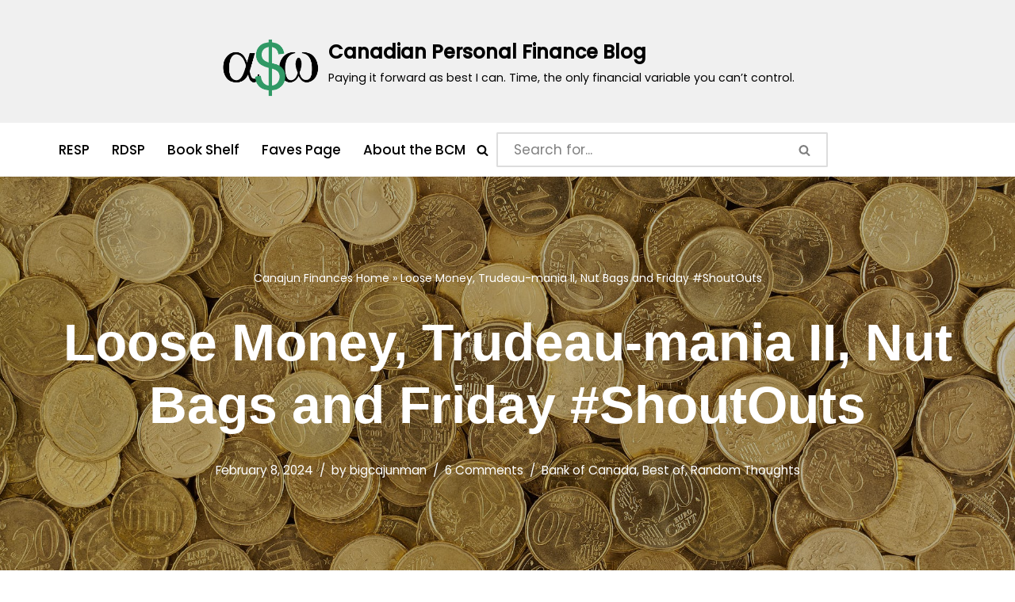

--- FILE ---
content_type: text/html; charset=UTF-8
request_url: https://www.canajunfinances.com/2013/04/19/loose-money-trudeau-mania-ii-nut-bags-and-friday-shoutouts/
body_size: 44254
content:
<!DOCTYPE html>
<html lang="en-US">

<head>
	
	<meta charset="UTF-8">
	<meta name="viewport" content="width=device-width, initial-scale=1, minimum-scale=1">
	<link rel="profile" href="https://gmpg.org/xfn/11">
		<meta name='robots' content='index, follow, max-image-preview:large, max-snippet:-1, max-video-preview:-1' />
<!-- Jetpack Site Verification Tags -->
<meta name="google-site-verification" content="eY3gLJShrigOYoXrB5Y52Y8jilUu_2Oc_QW7RGxkDKY" />
<!-- Google tag (gtag.js) consent mode dataLayer added by Site Kit -->
<script id="google_gtagjs-js-consent-mode-data-layer">
window.dataLayer = window.dataLayer || [];function gtag(){dataLayer.push(arguments);}
gtag('consent', 'default', {"ad_personalization":"denied","ad_storage":"denied","ad_user_data":"denied","analytics_storage":"denied","functionality_storage":"denied","security_storage":"denied","personalization_storage":"denied","region":["AT","BE","BG","CH","CY","CZ","DE","DK","EE","ES","FI","FR","GB","GR","HR","HU","IE","IS","IT","LI","LT","LU","LV","MT","NL","NO","PL","PT","RO","SE","SI","SK"],"wait_for_update":500});
window._googlesitekitConsentCategoryMap = {"statistics":["analytics_storage"],"marketing":["ad_storage","ad_user_data","ad_personalization"],"functional":["functionality_storage","security_storage"],"preferences":["personalization_storage"]};
window._googlesitekitConsents = {"ad_personalization":"denied","ad_storage":"denied","ad_user_data":"denied","analytics_storage":"denied","functionality_storage":"denied","security_storage":"denied","personalization_storage":"denied","region":["AT","BE","BG","CH","CY","CZ","DE","DK","EE","ES","FI","FR","GB","GR","HR","HU","IE","IS","IT","LI","LT","LU","LV","MT","NL","NO","PL","PT","RO","SE","SI","SK"],"wait_for_update":500};
</script>
<!-- End Google tag (gtag.js) consent mode dataLayer added by Site Kit -->

	<!-- This site is optimized with the Yoast SEO Premium plugin v26.7 (Yoast SEO v26.7) - https://yoast.com/wordpress/plugins/seo/ -->
	<title>Loose Money, Trudeau-mania II, Nut Bags and Friday #ShoutOuts - Canadian Personal Finance Blog</title>
	<meta name="description" content="The Bank of Canada is keeping its key overnight rate at 1%, and Trudeau-mania II has begun. Get my insight on the Canadian economy and Trudeau&#039;s playground politics." />
	<link rel="canonical" href="https://www.canajunfinances.com/2013/04/19/loose-money-trudeau-mania-ii-nut-bags-and-friday-shoutouts/" />
	<meta property="og:locale" content="en_US" />
	<meta property="og:type" content="article" />
	<meta property="og:title" content="Loose Money, Trudeau-mania II, Nut Bags and Friday #ShoutOuts" />
	<meta property="og:description" content="The Bank of Canada is keeping its key overnight rate at 1%, and Trudeau-mania II has begun. Get my insight on the Canadian economy and Trudeau&#039;s playground politics." />
	<meta property="og:url" content="https://www.canajunfinances.com/2013/04/19/loose-money-trudeau-mania-ii-nut-bags-and-friday-shoutouts/" />
	<meta property="og:site_name" content="Canadian Personal Finance Blog" />
	<meta property="article:publisher" content="https://facebook.com/canajunfinances" />
	<meta property="article:author" content="https://facebook.com/canajunfinances" />
	<meta property="article:published_time" content="2013-04-19T09:51:20+00:00" />
	<meta property="article:modified_time" content="2024-02-08T18:53:21+00:00" />
	<meta property="og:image" content="https://i0.wp.com/www.canajunfinances.com/wp-content/uploads/2007/05/euro-coins-currency-money-106152.jpeg?fit=1880%2C1253&ssl=1" />
	<meta property="og:image:width" content="1880" />
	<meta property="og:image:height" content="1253" />
	<meta property="og:image:type" content="image/jpeg" />
	<meta name="author" content="bigcajunman" />
	<meta name="twitter:card" content="summary_large_image" />
	<meta name="twitter:creator" content="@https://twitter.com/bigcajunman" />
	<meta name="twitter:site" content="@bigcajunman" />
	<meta name="twitter:label1" content="Written by" />
	<meta name="twitter:data1" content="bigcajunman" />
	<meta name="twitter:label2" content="Est. reading time" />
	<meta name="twitter:data2" content="9 minutes" />
	<script type="application/ld+json" class="yoast-schema-graph">{"@context":"https://schema.org","@graph":[{"@type":"Article","@id":"https://www.canajunfinances.com/2013/04/19/loose-money-trudeau-mania-ii-nut-bags-and-friday-shoutouts/#article","isPartOf":{"@id":"https://www.canajunfinances.com/2013/04/19/loose-money-trudeau-mania-ii-nut-bags-and-friday-shoutouts/"},"author":{"name":"bigcajunman","@id":"https://www.canajunfinances.com/#/schema/person/af43a46999ad7e14b06470aa99a9e9ad"},"headline":"Loose Money, Trudeau-mania II, Nut Bags and Friday #ShoutOuts","datePublished":"2013-04-19T09:51:20+00:00","dateModified":"2024-02-08T18:53:21+00:00","mainEntityOfPage":{"@id":"https://www.canajunfinances.com/2013/04/19/loose-money-trudeau-mania-ii-nut-bags-and-friday-shoutouts/"},"wordCount":860,"commentCount":6,"publisher":{"@id":"https://www.canajunfinances.com/#/schema/person/af43a46999ad7e14b06470aa99a9e9ad"},"image":{"@id":"https://www.canajunfinances.com/2013/04/19/loose-money-trudeau-mania-ii-nut-bags-and-friday-shoutouts/#primaryimage"},"thumbnailUrl":"https://i0.wp.com/www.canajunfinances.com/wp-content/uploads/2007/05/euro-coins-currency-money-106152.jpeg?fit=1880%2C1253&ssl=1","articleSection":["Bank of Canada","Best of","Random Thoughts"],"inLanguage":"en-US","potentialAction":[{"@type":"CommentAction","name":"Comment","target":["https://www.canajunfinances.com/2013/04/19/loose-money-trudeau-mania-ii-nut-bags-and-friday-shoutouts/#respond"]}]},{"@type":"WebPage","@id":"https://www.canajunfinances.com/2013/04/19/loose-money-trudeau-mania-ii-nut-bags-and-friday-shoutouts/","url":"https://www.canajunfinances.com/2013/04/19/loose-money-trudeau-mania-ii-nut-bags-and-friday-shoutouts/","name":"Loose Money, Trudeau-mania II, Nut Bags and Friday #ShoutOuts - Canadian Personal Finance Blog","isPartOf":{"@id":"https://www.canajunfinances.com/#website"},"primaryImageOfPage":{"@id":"https://www.canajunfinances.com/2013/04/19/loose-money-trudeau-mania-ii-nut-bags-and-friday-shoutouts/#primaryimage"},"image":{"@id":"https://www.canajunfinances.com/2013/04/19/loose-money-trudeau-mania-ii-nut-bags-and-friday-shoutouts/#primaryimage"},"thumbnailUrl":"https://i0.wp.com/www.canajunfinances.com/wp-content/uploads/2007/05/euro-coins-currency-money-106152.jpeg?fit=1880%2C1253&ssl=1","datePublished":"2013-04-19T09:51:20+00:00","dateModified":"2024-02-08T18:53:21+00:00","description":"The Bank of Canada is keeping its key overnight rate at 1%, and Trudeau-mania II has begun. Get my insight on the Canadian economy and Trudeau's playground politics.","breadcrumb":{"@id":"https://www.canajunfinances.com/2013/04/19/loose-money-trudeau-mania-ii-nut-bags-and-friday-shoutouts/#breadcrumb"},"inLanguage":"en-US","potentialAction":[{"@type":"ReadAction","target":["https://www.canajunfinances.com/2013/04/19/loose-money-trudeau-mania-ii-nut-bags-and-friday-shoutouts/"]}]},{"@type":"ImageObject","inLanguage":"en-US","@id":"https://www.canajunfinances.com/2013/04/19/loose-money-trudeau-mania-ii-nut-bags-and-friday-shoutouts/#primaryimage","url":"https://i0.wp.com/www.canajunfinances.com/wp-content/uploads/2007/05/euro-coins-currency-money-106152.jpeg?fit=1880%2C1253&ssl=1","contentUrl":"https://i0.wp.com/www.canajunfinances.com/wp-content/uploads/2007/05/euro-coins-currency-money-106152.jpeg?fit=1880%2C1253&ssl=1","width":1880,"height":1253,"caption":"Photo by Pixabay on Pexels.com"},{"@type":"BreadcrumbList","@id":"https://www.canajunfinances.com/2013/04/19/loose-money-trudeau-mania-ii-nut-bags-and-friday-shoutouts/#breadcrumb","itemListElement":[{"@type":"ListItem","position":1,"name":"Home","item":"https://www.canajunfinances.com/"},{"@type":"ListItem","position":2,"name":"Loose Money, Trudeau-mania II, Nut Bags and Friday #ShoutOuts"}]},{"@type":"WebSite","@id":"https://www.canajunfinances.com/#website","url":"https://www.canajunfinances.com/","name":"Canadian Personal Finance Blog","description":"Paying it forward as best I can. Time, the only financial variable you can’t control.","publisher":{"@id":"https://www.canajunfinances.com/#/schema/person/af43a46999ad7e14b06470aa99a9e9ad"},"alternateName":"Canadian Financial Insights and Ideas","potentialAction":[{"@type":"SearchAction","target":{"@type":"EntryPoint","urlTemplate":"https://www.canajunfinances.com/?s={search_term_string}"},"query-input":{"@type":"PropertyValueSpecification","valueRequired":true,"valueName":"search_term_string"}}],"inLanguage":"en-US"},{"@type":["Person","Organization"],"@id":"https://www.canajunfinances.com/#/schema/person/af43a46999ad7e14b06470aa99a9e9ad","name":"bigcajunman","image":{"@type":"ImageObject","inLanguage":"en-US","@id":"https://www.canajunfinances.com/#/schema/person/image/","url":"https://i0.wp.com/www.canajunfinances.com/wp-content/uploads/2022/08/icon-1.gif?fit=469%2C444&ssl=1","contentUrl":"https://i0.wp.com/www.canajunfinances.com/wp-content/uploads/2022/08/icon-1.gif?fit=469%2C444&ssl=1","width":469,"height":444,"caption":"bigcajunman"},"logo":{"@id":"https://www.canajunfinances.com/#/schema/person/image/"},"sameAs":["http://www.canajunfinances.com","https://facebook.com/canajunfinances","https://www.instagram.com/bigcajunman/","https://www.linkedin.com/in/awhitton/","https://www.pinterest.ca/bigcajunman","https://x.com/https://twitter.com/bigcajunman","https://www.youtube.com/@Canajunfinances","https://www.tumblr.com/blog/canajunfinances","https://mastodon.cloud/@Bigcajunman"],"honorificPrefix":"Mr","honorificSuffix":"BMOC","gender":"male","knowsAbout":["RDSP","RESP","DTC"],"knowsLanguage":["English","French"],"jobTitle":"Grand Pooba","url":"https://www.canajunfinances.com/author/bigcajunman/","publishingPrinciples":"https://www.canajunfinances.com/rdsp/"}]}</script>
	<!-- / Yoast SEO Premium plugin. -->


<link rel='dns-prefetch' href='//www.canajunfinances.com' />
<link rel='dns-prefetch' href='//secure.gravatar.com' />
<link rel='dns-prefetch' href='//www.googletagmanager.com' />
<link rel='dns-prefetch' href='//stats.wp.com' />
<link rel='dns-prefetch' href='//fonts.googleapis.com' />
<link rel='dns-prefetch' href='//widgets.wp.com' />
<link rel='dns-prefetch' href='//s0.wp.com' />
<link rel='dns-prefetch' href='//0.gravatar.com' />
<link rel='dns-prefetch' href='//1.gravatar.com' />
<link rel='dns-prefetch' href='//2.gravatar.com' />
<link rel='dns-prefetch' href='//jetpack.wordpress.com' />
<link rel='dns-prefetch' href='//public-api.wordpress.com' />
<link rel='dns-prefetch' href='//pagead2.googlesyndication.com' />
<link rel='preconnect' href='//i0.wp.com' />
<link rel="alternate" type="application/rss+xml" title="Canadian Personal Finance Blog &raquo; Feed" href="https://www.canajunfinances.com/feed/" />
<link rel="alternate" type="application/rss+xml" title="Canadian Personal Finance Blog &raquo; Comments Feed" href="https://www.canajunfinances.com/comments/feed/" />
		<!-- This site uses the Google Analytics by MonsterInsights plugin v9.11.1 - Using Analytics tracking - https://www.monsterinsights.com/ -->
							<script src="//www.googletagmanager.com/gtag/js?id=G-54VHCG6PBY"  data-cfasync="false" data-wpfc-render="false" async></script>
			<script data-cfasync="false" data-wpfc-render="false">
				var mi_version = '9.11.1';
				var mi_track_user = true;
				var mi_no_track_reason = '';
								var MonsterInsightsDefaultLocations = {"page_location":"https:\/\/www.canajunfinances.com\/2013\/04\/19\/loose-money-trudeau-mania-ii-nut-bags-and-friday-shoutouts\/"};
								if ( typeof MonsterInsightsPrivacyGuardFilter === 'function' ) {
					var MonsterInsightsLocations = (typeof MonsterInsightsExcludeQuery === 'object') ? MonsterInsightsPrivacyGuardFilter( MonsterInsightsExcludeQuery ) : MonsterInsightsPrivacyGuardFilter( MonsterInsightsDefaultLocations );
				} else {
					var MonsterInsightsLocations = (typeof MonsterInsightsExcludeQuery === 'object') ? MonsterInsightsExcludeQuery : MonsterInsightsDefaultLocations;
				}

								var disableStrs = [
										'ga-disable-G-54VHCG6PBY',
									];

				/* Function to detect opted out users */
				function __gtagTrackerIsOptedOut() {
					for (var index = 0; index < disableStrs.length; index++) {
						if (document.cookie.indexOf(disableStrs[index] + '=true') > -1) {
							return true;
						}
					}

					return false;
				}

				/* Disable tracking if the opt-out cookie exists. */
				if (__gtagTrackerIsOptedOut()) {
					for (var index = 0; index < disableStrs.length; index++) {
						window[disableStrs[index]] = true;
					}
				}

				/* Opt-out function */
				function __gtagTrackerOptout() {
					for (var index = 0; index < disableStrs.length; index++) {
						document.cookie = disableStrs[index] + '=true; expires=Thu, 31 Dec 2099 23:59:59 UTC; path=/';
						window[disableStrs[index]] = true;
					}
				}

				if ('undefined' === typeof gaOptout) {
					function gaOptout() {
						__gtagTrackerOptout();
					}
				}
								window.dataLayer = window.dataLayer || [];

				window.MonsterInsightsDualTracker = {
					helpers: {},
					trackers: {},
				};
				if (mi_track_user) {
					function __gtagDataLayer() {
						dataLayer.push(arguments);
					}

					function __gtagTracker(type, name, parameters) {
						if (!parameters) {
							parameters = {};
						}

						if (parameters.send_to) {
							__gtagDataLayer.apply(null, arguments);
							return;
						}

						if (type === 'event') {
														parameters.send_to = monsterinsights_frontend.v4_id;
							var hookName = name;
							if (typeof parameters['event_category'] !== 'undefined') {
								hookName = parameters['event_category'] + ':' + name;
							}

							if (typeof MonsterInsightsDualTracker.trackers[hookName] !== 'undefined') {
								MonsterInsightsDualTracker.trackers[hookName](parameters);
							} else {
								__gtagDataLayer('event', name, parameters);
							}
							
						} else {
							__gtagDataLayer.apply(null, arguments);
						}
					}

					__gtagTracker('js', new Date());
					__gtagTracker('set', {
						'developer_id.dZGIzZG': true,
											});
					if ( MonsterInsightsLocations.page_location ) {
						__gtagTracker('set', MonsterInsightsLocations);
					}
										__gtagTracker('config', 'G-54VHCG6PBY', {"forceSSL":"true","link_attribution":"true"} );
										window.gtag = __gtagTracker;										(function () {
						/* https://developers.google.com/analytics/devguides/collection/analyticsjs/ */
						/* ga and __gaTracker compatibility shim. */
						var noopfn = function () {
							return null;
						};
						var newtracker = function () {
							return new Tracker();
						};
						var Tracker = function () {
							return null;
						};
						var p = Tracker.prototype;
						p.get = noopfn;
						p.set = noopfn;
						p.send = function () {
							var args = Array.prototype.slice.call(arguments);
							args.unshift('send');
							__gaTracker.apply(null, args);
						};
						var __gaTracker = function () {
							var len = arguments.length;
							if (len === 0) {
								return;
							}
							var f = arguments[len - 1];
							if (typeof f !== 'object' || f === null || typeof f.hitCallback !== 'function') {
								if ('send' === arguments[0]) {
									var hitConverted, hitObject = false, action;
									if ('event' === arguments[1]) {
										if ('undefined' !== typeof arguments[3]) {
											hitObject = {
												'eventAction': arguments[3],
												'eventCategory': arguments[2],
												'eventLabel': arguments[4],
												'value': arguments[5] ? arguments[5] : 1,
											}
										}
									}
									if ('pageview' === arguments[1]) {
										if ('undefined' !== typeof arguments[2]) {
											hitObject = {
												'eventAction': 'page_view',
												'page_path': arguments[2],
											}
										}
									}
									if (typeof arguments[2] === 'object') {
										hitObject = arguments[2];
									}
									if (typeof arguments[5] === 'object') {
										Object.assign(hitObject, arguments[5]);
									}
									if ('undefined' !== typeof arguments[1].hitType) {
										hitObject = arguments[1];
										if ('pageview' === hitObject.hitType) {
											hitObject.eventAction = 'page_view';
										}
									}
									if (hitObject) {
										action = 'timing' === arguments[1].hitType ? 'timing_complete' : hitObject.eventAction;
										hitConverted = mapArgs(hitObject);
										__gtagTracker('event', action, hitConverted);
									}
								}
								return;
							}

							function mapArgs(args) {
								var arg, hit = {};
								var gaMap = {
									'eventCategory': 'event_category',
									'eventAction': 'event_action',
									'eventLabel': 'event_label',
									'eventValue': 'event_value',
									'nonInteraction': 'non_interaction',
									'timingCategory': 'event_category',
									'timingVar': 'name',
									'timingValue': 'value',
									'timingLabel': 'event_label',
									'page': 'page_path',
									'location': 'page_location',
									'title': 'page_title',
									'referrer' : 'page_referrer',
								};
								for (arg in args) {
																		if (!(!args.hasOwnProperty(arg) || !gaMap.hasOwnProperty(arg))) {
										hit[gaMap[arg]] = args[arg];
									} else {
										hit[arg] = args[arg];
									}
								}
								return hit;
							}

							try {
								f.hitCallback();
							} catch (ex) {
							}
						};
						__gaTracker.create = newtracker;
						__gaTracker.getByName = newtracker;
						__gaTracker.getAll = function () {
							return [];
						};
						__gaTracker.remove = noopfn;
						__gaTracker.loaded = true;
						window['__gaTracker'] = __gaTracker;
					})();
									} else {
										console.log("");
					(function () {
						function __gtagTracker() {
							return null;
						}

						window['__gtagTracker'] = __gtagTracker;
						window['gtag'] = __gtagTracker;
					})();
									}
			</script>
							<!-- / Google Analytics by MonsterInsights -->
		<style id='wp-img-auto-sizes-contain-inline-css'>
img:is([sizes=auto i],[sizes^="auto," i]){contain-intrinsic-size:3000px 1500px}
/*# sourceURL=wp-img-auto-sizes-contain-inline-css */
</style>
<link rel='stylesheet' id='jetpack_related-posts-css' href='https://www.canajunfinances.com/wp-content/plugins/jetpack/modules/related-posts/related-posts.css?ver=20240116' media='all' />
<style id='wp-emoji-styles-inline-css'>

	img.wp-smiley, img.emoji {
		display: inline !important;
		border: none !important;
		box-shadow: none !important;
		height: 1em !important;
		width: 1em !important;
		margin: 0 0.07em !important;
		vertical-align: -0.1em !important;
		background: none !important;
		padding: 0 !important;
	}
/*# sourceURL=wp-emoji-styles-inline-css */
</style>
<style id='wp-block-library-inline-css'>
:root{--wp-block-synced-color:#7a00df;--wp-block-synced-color--rgb:122,0,223;--wp-bound-block-color:var(--wp-block-synced-color);--wp-editor-canvas-background:#ddd;--wp-admin-theme-color:#007cba;--wp-admin-theme-color--rgb:0,124,186;--wp-admin-theme-color-darker-10:#006ba1;--wp-admin-theme-color-darker-10--rgb:0,107,160.5;--wp-admin-theme-color-darker-20:#005a87;--wp-admin-theme-color-darker-20--rgb:0,90,135;--wp-admin-border-width-focus:2px}@media (min-resolution:192dpi){:root{--wp-admin-border-width-focus:1.5px}}.wp-element-button{cursor:pointer}:root .has-very-light-gray-background-color{background-color:#eee}:root .has-very-dark-gray-background-color{background-color:#313131}:root .has-very-light-gray-color{color:#eee}:root .has-very-dark-gray-color{color:#313131}:root .has-vivid-green-cyan-to-vivid-cyan-blue-gradient-background{background:linear-gradient(135deg,#00d084,#0693e3)}:root .has-purple-crush-gradient-background{background:linear-gradient(135deg,#34e2e4,#4721fb 50%,#ab1dfe)}:root .has-hazy-dawn-gradient-background{background:linear-gradient(135deg,#faaca8,#dad0ec)}:root .has-subdued-olive-gradient-background{background:linear-gradient(135deg,#fafae1,#67a671)}:root .has-atomic-cream-gradient-background{background:linear-gradient(135deg,#fdd79a,#004a59)}:root .has-nightshade-gradient-background{background:linear-gradient(135deg,#330968,#31cdcf)}:root .has-midnight-gradient-background{background:linear-gradient(135deg,#020381,#2874fc)}:root{--wp--preset--font-size--normal:16px;--wp--preset--font-size--huge:42px}.has-regular-font-size{font-size:1em}.has-larger-font-size{font-size:2.625em}.has-normal-font-size{font-size:var(--wp--preset--font-size--normal)}.has-huge-font-size{font-size:var(--wp--preset--font-size--huge)}.has-text-align-center{text-align:center}.has-text-align-left{text-align:left}.has-text-align-right{text-align:right}.has-fit-text{white-space:nowrap!important}#end-resizable-editor-section{display:none}.aligncenter{clear:both}.items-justified-left{justify-content:flex-start}.items-justified-center{justify-content:center}.items-justified-right{justify-content:flex-end}.items-justified-space-between{justify-content:space-between}.screen-reader-text{border:0;clip-path:inset(50%);height:1px;margin:-1px;overflow:hidden;padding:0;position:absolute;width:1px;word-wrap:normal!important}.screen-reader-text:focus{background-color:#ddd;clip-path:none;color:#444;display:block;font-size:1em;height:auto;left:5px;line-height:normal;padding:15px 23px 14px;text-decoration:none;top:5px;width:auto;z-index:100000}html :where(.has-border-color){border-style:solid}html :where([style*=border-top-color]){border-top-style:solid}html :where([style*=border-right-color]){border-right-style:solid}html :where([style*=border-bottom-color]){border-bottom-style:solid}html :where([style*=border-left-color]){border-left-style:solid}html :where([style*=border-width]){border-style:solid}html :where([style*=border-top-width]){border-top-style:solid}html :where([style*=border-right-width]){border-right-style:solid}html :where([style*=border-bottom-width]){border-bottom-style:solid}html :where([style*=border-left-width]){border-left-style:solid}html :where(img[class*=wp-image-]){height:auto;max-width:100%}:where(figure){margin:0 0 1em}html :where(.is-position-sticky){--wp-admin--admin-bar--position-offset:var(--wp-admin--admin-bar--height,0px)}@media screen and (max-width:600px){html :where(.is-position-sticky){--wp-admin--admin-bar--position-offset:0px}}

/*# sourceURL=wp-block-library-inline-css */
</style><style id='wp-block-button-inline-css'>
.wp-block-button__link{align-content:center;box-sizing:border-box;cursor:pointer;display:inline-block;height:100%;text-align:center;word-break:break-word}.wp-block-button__link.aligncenter{text-align:center}.wp-block-button__link.alignright{text-align:right}:where(.wp-block-button__link){border-radius:9999px;box-shadow:none;padding:calc(.667em + 2px) calc(1.333em + 2px);text-decoration:none}.wp-block-button[style*=text-decoration] .wp-block-button__link{text-decoration:inherit}.wp-block-buttons>.wp-block-button.has-custom-width{max-width:none}.wp-block-buttons>.wp-block-button.has-custom-width .wp-block-button__link{width:100%}.wp-block-buttons>.wp-block-button.has-custom-font-size .wp-block-button__link{font-size:inherit}.wp-block-buttons>.wp-block-button.wp-block-button__width-25{width:calc(25% - var(--wp--style--block-gap, .5em)*.75)}.wp-block-buttons>.wp-block-button.wp-block-button__width-50{width:calc(50% - var(--wp--style--block-gap, .5em)*.5)}.wp-block-buttons>.wp-block-button.wp-block-button__width-75{width:calc(75% - var(--wp--style--block-gap, .5em)*.25)}.wp-block-buttons>.wp-block-button.wp-block-button__width-100{flex-basis:100%;width:100%}.wp-block-buttons.is-vertical>.wp-block-button.wp-block-button__width-25{width:25%}.wp-block-buttons.is-vertical>.wp-block-button.wp-block-button__width-50{width:50%}.wp-block-buttons.is-vertical>.wp-block-button.wp-block-button__width-75{width:75%}.wp-block-button.is-style-squared,.wp-block-button__link.wp-block-button.is-style-squared{border-radius:0}.wp-block-button.no-border-radius,.wp-block-button__link.no-border-radius{border-radius:0!important}:root :where(.wp-block-button .wp-block-button__link.is-style-outline),:root :where(.wp-block-button.is-style-outline>.wp-block-button__link){border:2px solid;padding:.667em 1.333em}:root :where(.wp-block-button .wp-block-button__link.is-style-outline:not(.has-text-color)),:root :where(.wp-block-button.is-style-outline>.wp-block-button__link:not(.has-text-color)){color:currentColor}:root :where(.wp-block-button .wp-block-button__link.is-style-outline:not(.has-background)),:root :where(.wp-block-button.is-style-outline>.wp-block-button__link:not(.has-background)){background-color:initial;background-image:none}
/*# sourceURL=https://www.canajunfinances.com/wp-includes/blocks/button/style.min.css */
</style>
<style id='wp-block-heading-inline-css'>
h1:where(.wp-block-heading).has-background,h2:where(.wp-block-heading).has-background,h3:where(.wp-block-heading).has-background,h4:where(.wp-block-heading).has-background,h5:where(.wp-block-heading).has-background,h6:where(.wp-block-heading).has-background{padding:1.25em 2.375em}h1.has-text-align-left[style*=writing-mode]:where([style*=vertical-lr]),h1.has-text-align-right[style*=writing-mode]:where([style*=vertical-rl]),h2.has-text-align-left[style*=writing-mode]:where([style*=vertical-lr]),h2.has-text-align-right[style*=writing-mode]:where([style*=vertical-rl]),h3.has-text-align-left[style*=writing-mode]:where([style*=vertical-lr]),h3.has-text-align-right[style*=writing-mode]:where([style*=vertical-rl]),h4.has-text-align-left[style*=writing-mode]:where([style*=vertical-lr]),h4.has-text-align-right[style*=writing-mode]:where([style*=vertical-rl]),h5.has-text-align-left[style*=writing-mode]:where([style*=vertical-lr]),h5.has-text-align-right[style*=writing-mode]:where([style*=vertical-rl]),h6.has-text-align-left[style*=writing-mode]:where([style*=vertical-lr]),h6.has-text-align-right[style*=writing-mode]:where([style*=vertical-rl]){rotate:180deg}
/*# sourceURL=https://www.canajunfinances.com/wp-includes/blocks/heading/style.min.css */
</style>
<style id='wp-block-list-inline-css'>
ol,ul{box-sizing:border-box}:root :where(.wp-block-list.has-background){padding:1.25em 2.375em}
/*# sourceURL=https://www.canajunfinances.com/wp-includes/blocks/list/style.min.css */
</style>
<style id='wp-block-buttons-inline-css'>
.wp-block-buttons{box-sizing:border-box}.wp-block-buttons.is-vertical{flex-direction:column}.wp-block-buttons.is-vertical>.wp-block-button:last-child{margin-bottom:0}.wp-block-buttons>.wp-block-button{display:inline-block;margin:0}.wp-block-buttons.is-content-justification-left{justify-content:flex-start}.wp-block-buttons.is-content-justification-left.is-vertical{align-items:flex-start}.wp-block-buttons.is-content-justification-center{justify-content:center}.wp-block-buttons.is-content-justification-center.is-vertical{align-items:center}.wp-block-buttons.is-content-justification-right{justify-content:flex-end}.wp-block-buttons.is-content-justification-right.is-vertical{align-items:flex-end}.wp-block-buttons.is-content-justification-space-between{justify-content:space-between}.wp-block-buttons.aligncenter{text-align:center}.wp-block-buttons:not(.is-content-justification-space-between,.is-content-justification-right,.is-content-justification-left,.is-content-justification-center) .wp-block-button.aligncenter{margin-left:auto;margin-right:auto;width:100%}.wp-block-buttons[style*=text-decoration] .wp-block-button,.wp-block-buttons[style*=text-decoration] .wp-block-button__link{text-decoration:inherit}.wp-block-buttons.has-custom-font-size .wp-block-button__link{font-size:inherit}.wp-block-buttons .wp-block-button__link{width:100%}.wp-block-button.aligncenter{text-align:center}
/*# sourceURL=https://www.canajunfinances.com/wp-includes/blocks/buttons/style.min.css */
</style>
<style id='wp-block-group-inline-css'>
.wp-block-group{box-sizing:border-box}:where(.wp-block-group.wp-block-group-is-layout-constrained){position:relative}
/*# sourceURL=https://www.canajunfinances.com/wp-includes/blocks/group/style.min.css */
</style>
<style id='wp-block-paragraph-inline-css'>
.is-small-text{font-size:.875em}.is-regular-text{font-size:1em}.is-large-text{font-size:2.25em}.is-larger-text{font-size:3em}.has-drop-cap:not(:focus):first-letter{float:left;font-size:8.4em;font-style:normal;font-weight:100;line-height:.68;margin:.05em .1em 0 0;text-transform:uppercase}body.rtl .has-drop-cap:not(:focus):first-letter{float:none;margin-left:.1em}p.has-drop-cap.has-background{overflow:hidden}:root :where(p.has-background){padding:1.25em 2.375em}:where(p.has-text-color:not(.has-link-color)) a{color:inherit}p.has-text-align-left[style*="writing-mode:vertical-lr"],p.has-text-align-right[style*="writing-mode:vertical-rl"]{rotate:180deg}
/*# sourceURL=https://www.canajunfinances.com/wp-includes/blocks/paragraph/style.min.css */
</style>
<style id='wp-block-quote-inline-css'>
.wp-block-quote{box-sizing:border-box;overflow-wrap:break-word}.wp-block-quote.is-large:where(:not(.is-style-plain)),.wp-block-quote.is-style-large:where(:not(.is-style-plain)){margin-bottom:1em;padding:0 1em}.wp-block-quote.is-large:where(:not(.is-style-plain)) p,.wp-block-quote.is-style-large:where(:not(.is-style-plain)) p{font-size:1.5em;font-style:italic;line-height:1.6}.wp-block-quote.is-large:where(:not(.is-style-plain)) cite,.wp-block-quote.is-large:where(:not(.is-style-plain)) footer,.wp-block-quote.is-style-large:where(:not(.is-style-plain)) cite,.wp-block-quote.is-style-large:where(:not(.is-style-plain)) footer{font-size:1.125em;text-align:right}.wp-block-quote>cite{display:block}
/*# sourceURL=https://www.canajunfinances.com/wp-includes/blocks/quote/style.min.css */
</style>
<style id='wp-block-separator-inline-css'>
@charset "UTF-8";.wp-block-separator{border:none;border-top:2px solid}:root :where(.wp-block-separator.is-style-dots){height:auto;line-height:1;text-align:center}:root :where(.wp-block-separator.is-style-dots):before{color:currentColor;content:"···";font-family:serif;font-size:1.5em;letter-spacing:2em;padding-left:2em}.wp-block-separator.is-style-dots{background:none!important;border:none!important}
/*# sourceURL=https://www.canajunfinances.com/wp-includes/blocks/separator/style.min.css */
</style>
<style id='wp-block-social-links-inline-css'>
.wp-block-social-links{background:none;box-sizing:border-box;margin-left:0;padding-left:0;padding-right:0;text-indent:0}.wp-block-social-links .wp-social-link a,.wp-block-social-links .wp-social-link a:hover{border-bottom:0;box-shadow:none;text-decoration:none}.wp-block-social-links .wp-social-link svg{height:1em;width:1em}.wp-block-social-links .wp-social-link span:not(.screen-reader-text){font-size:.65em;margin-left:.5em;margin-right:.5em}.wp-block-social-links.has-small-icon-size{font-size:16px}.wp-block-social-links,.wp-block-social-links.has-normal-icon-size{font-size:24px}.wp-block-social-links.has-large-icon-size{font-size:36px}.wp-block-social-links.has-huge-icon-size{font-size:48px}.wp-block-social-links.aligncenter{display:flex;justify-content:center}.wp-block-social-links.alignright{justify-content:flex-end}.wp-block-social-link{border-radius:9999px;display:block}@media not (prefers-reduced-motion){.wp-block-social-link{transition:transform .1s ease}}.wp-block-social-link{height:auto}.wp-block-social-link a{align-items:center;display:flex;line-height:0}.wp-block-social-link:hover{transform:scale(1.1)}.wp-block-social-links .wp-block-social-link.wp-social-link{display:inline-block;margin:0;padding:0}.wp-block-social-links .wp-block-social-link.wp-social-link .wp-block-social-link-anchor,.wp-block-social-links .wp-block-social-link.wp-social-link .wp-block-social-link-anchor svg,.wp-block-social-links .wp-block-social-link.wp-social-link .wp-block-social-link-anchor:active,.wp-block-social-links .wp-block-social-link.wp-social-link .wp-block-social-link-anchor:hover,.wp-block-social-links .wp-block-social-link.wp-social-link .wp-block-social-link-anchor:visited{color:currentColor;fill:currentColor}:where(.wp-block-social-links:not(.is-style-logos-only)) .wp-social-link{background-color:#f0f0f0;color:#444}:where(.wp-block-social-links:not(.is-style-logos-only)) .wp-social-link-amazon{background-color:#f90;color:#fff}:where(.wp-block-social-links:not(.is-style-logos-only)) .wp-social-link-bandcamp{background-color:#1ea0c3;color:#fff}:where(.wp-block-social-links:not(.is-style-logos-only)) .wp-social-link-behance{background-color:#0757fe;color:#fff}:where(.wp-block-social-links:not(.is-style-logos-only)) .wp-social-link-bluesky{background-color:#0a7aff;color:#fff}:where(.wp-block-social-links:not(.is-style-logos-only)) .wp-social-link-codepen{background-color:#1e1f26;color:#fff}:where(.wp-block-social-links:not(.is-style-logos-only)) .wp-social-link-deviantart{background-color:#02e49b;color:#fff}:where(.wp-block-social-links:not(.is-style-logos-only)) .wp-social-link-discord{background-color:#5865f2;color:#fff}:where(.wp-block-social-links:not(.is-style-logos-only)) .wp-social-link-dribbble{background-color:#e94c89;color:#fff}:where(.wp-block-social-links:not(.is-style-logos-only)) .wp-social-link-dropbox{background-color:#4280ff;color:#fff}:where(.wp-block-social-links:not(.is-style-logos-only)) .wp-social-link-etsy{background-color:#f45800;color:#fff}:where(.wp-block-social-links:not(.is-style-logos-only)) .wp-social-link-facebook{background-color:#0866ff;color:#fff}:where(.wp-block-social-links:not(.is-style-logos-only)) .wp-social-link-fivehundredpx{background-color:#000;color:#fff}:where(.wp-block-social-links:not(.is-style-logos-only)) .wp-social-link-flickr{background-color:#0461dd;color:#fff}:where(.wp-block-social-links:not(.is-style-logos-only)) .wp-social-link-foursquare{background-color:#e65678;color:#fff}:where(.wp-block-social-links:not(.is-style-logos-only)) .wp-social-link-github{background-color:#24292d;color:#fff}:where(.wp-block-social-links:not(.is-style-logos-only)) .wp-social-link-goodreads{background-color:#eceadd;color:#382110}:where(.wp-block-social-links:not(.is-style-logos-only)) .wp-social-link-google{background-color:#ea4434;color:#fff}:where(.wp-block-social-links:not(.is-style-logos-only)) .wp-social-link-gravatar{background-color:#1d4fc4;color:#fff}:where(.wp-block-social-links:not(.is-style-logos-only)) .wp-social-link-instagram{background-color:#f00075;color:#fff}:where(.wp-block-social-links:not(.is-style-logos-only)) .wp-social-link-lastfm{background-color:#e21b24;color:#fff}:where(.wp-block-social-links:not(.is-style-logos-only)) .wp-social-link-linkedin{background-color:#0d66c2;color:#fff}:where(.wp-block-social-links:not(.is-style-logos-only)) .wp-social-link-mastodon{background-color:#3288d4;color:#fff}:where(.wp-block-social-links:not(.is-style-logos-only)) .wp-social-link-medium{background-color:#000;color:#fff}:where(.wp-block-social-links:not(.is-style-logos-only)) .wp-social-link-meetup{background-color:#f6405f;color:#fff}:where(.wp-block-social-links:not(.is-style-logos-only)) .wp-social-link-patreon{background-color:#000;color:#fff}:where(.wp-block-social-links:not(.is-style-logos-only)) .wp-social-link-pinterest{background-color:#e60122;color:#fff}:where(.wp-block-social-links:not(.is-style-logos-only)) .wp-social-link-pocket{background-color:#ef4155;color:#fff}:where(.wp-block-social-links:not(.is-style-logos-only)) .wp-social-link-reddit{background-color:#ff4500;color:#fff}:where(.wp-block-social-links:not(.is-style-logos-only)) .wp-social-link-skype{background-color:#0478d7;color:#fff}:where(.wp-block-social-links:not(.is-style-logos-only)) .wp-social-link-snapchat{background-color:#fefc00;color:#fff;stroke:#000}:where(.wp-block-social-links:not(.is-style-logos-only)) .wp-social-link-soundcloud{background-color:#ff5600;color:#fff}:where(.wp-block-social-links:not(.is-style-logos-only)) .wp-social-link-spotify{background-color:#1bd760;color:#fff}:where(.wp-block-social-links:not(.is-style-logos-only)) .wp-social-link-telegram{background-color:#2aabee;color:#fff}:where(.wp-block-social-links:not(.is-style-logos-only)) .wp-social-link-threads{background-color:#000;color:#fff}:where(.wp-block-social-links:not(.is-style-logos-only)) .wp-social-link-tiktok{background-color:#000;color:#fff}:where(.wp-block-social-links:not(.is-style-logos-only)) .wp-social-link-tumblr{background-color:#011835;color:#fff}:where(.wp-block-social-links:not(.is-style-logos-only)) .wp-social-link-twitch{background-color:#6440a4;color:#fff}:where(.wp-block-social-links:not(.is-style-logos-only)) .wp-social-link-twitter{background-color:#1da1f2;color:#fff}:where(.wp-block-social-links:not(.is-style-logos-only)) .wp-social-link-vimeo{background-color:#1eb7ea;color:#fff}:where(.wp-block-social-links:not(.is-style-logos-only)) .wp-social-link-vk{background-color:#4680c2;color:#fff}:where(.wp-block-social-links:not(.is-style-logos-only)) .wp-social-link-wordpress{background-color:#3499cd;color:#fff}:where(.wp-block-social-links:not(.is-style-logos-only)) .wp-social-link-whatsapp{background-color:#25d366;color:#fff}:where(.wp-block-social-links:not(.is-style-logos-only)) .wp-social-link-x{background-color:#000;color:#fff}:where(.wp-block-social-links:not(.is-style-logos-only)) .wp-social-link-yelp{background-color:#d32422;color:#fff}:where(.wp-block-social-links:not(.is-style-logos-only)) .wp-social-link-youtube{background-color:red;color:#fff}:where(.wp-block-social-links.is-style-logos-only) .wp-social-link{background:none}:where(.wp-block-social-links.is-style-logos-only) .wp-social-link svg{height:1.25em;width:1.25em}:where(.wp-block-social-links.is-style-logos-only) .wp-social-link-amazon{color:#f90}:where(.wp-block-social-links.is-style-logos-only) .wp-social-link-bandcamp{color:#1ea0c3}:where(.wp-block-social-links.is-style-logos-only) .wp-social-link-behance{color:#0757fe}:where(.wp-block-social-links.is-style-logos-only) .wp-social-link-bluesky{color:#0a7aff}:where(.wp-block-social-links.is-style-logos-only) .wp-social-link-codepen{color:#1e1f26}:where(.wp-block-social-links.is-style-logos-only) .wp-social-link-deviantart{color:#02e49b}:where(.wp-block-social-links.is-style-logos-only) .wp-social-link-discord{color:#5865f2}:where(.wp-block-social-links.is-style-logos-only) .wp-social-link-dribbble{color:#e94c89}:where(.wp-block-social-links.is-style-logos-only) .wp-social-link-dropbox{color:#4280ff}:where(.wp-block-social-links.is-style-logos-only) .wp-social-link-etsy{color:#f45800}:where(.wp-block-social-links.is-style-logos-only) .wp-social-link-facebook{color:#0866ff}:where(.wp-block-social-links.is-style-logos-only) .wp-social-link-fivehundredpx{color:#000}:where(.wp-block-social-links.is-style-logos-only) .wp-social-link-flickr{color:#0461dd}:where(.wp-block-social-links.is-style-logos-only) .wp-social-link-foursquare{color:#e65678}:where(.wp-block-social-links.is-style-logos-only) .wp-social-link-github{color:#24292d}:where(.wp-block-social-links.is-style-logos-only) .wp-social-link-goodreads{color:#382110}:where(.wp-block-social-links.is-style-logos-only) .wp-social-link-google{color:#ea4434}:where(.wp-block-social-links.is-style-logos-only) .wp-social-link-gravatar{color:#1d4fc4}:where(.wp-block-social-links.is-style-logos-only) .wp-social-link-instagram{color:#f00075}:where(.wp-block-social-links.is-style-logos-only) .wp-social-link-lastfm{color:#e21b24}:where(.wp-block-social-links.is-style-logos-only) .wp-social-link-linkedin{color:#0d66c2}:where(.wp-block-social-links.is-style-logos-only) .wp-social-link-mastodon{color:#3288d4}:where(.wp-block-social-links.is-style-logos-only) .wp-social-link-medium{color:#000}:where(.wp-block-social-links.is-style-logos-only) .wp-social-link-meetup{color:#f6405f}:where(.wp-block-social-links.is-style-logos-only) .wp-social-link-patreon{color:#000}:where(.wp-block-social-links.is-style-logos-only) .wp-social-link-pinterest{color:#e60122}:where(.wp-block-social-links.is-style-logos-only) .wp-social-link-pocket{color:#ef4155}:where(.wp-block-social-links.is-style-logos-only) .wp-social-link-reddit{color:#ff4500}:where(.wp-block-social-links.is-style-logos-only) .wp-social-link-skype{color:#0478d7}:where(.wp-block-social-links.is-style-logos-only) .wp-social-link-snapchat{color:#fff;stroke:#000}:where(.wp-block-social-links.is-style-logos-only) .wp-social-link-soundcloud{color:#ff5600}:where(.wp-block-social-links.is-style-logos-only) .wp-social-link-spotify{color:#1bd760}:where(.wp-block-social-links.is-style-logos-only) .wp-social-link-telegram{color:#2aabee}:where(.wp-block-social-links.is-style-logos-only) .wp-social-link-threads{color:#000}:where(.wp-block-social-links.is-style-logos-only) .wp-social-link-tiktok{color:#000}:where(.wp-block-social-links.is-style-logos-only) .wp-social-link-tumblr{color:#011835}:where(.wp-block-social-links.is-style-logos-only) .wp-social-link-twitch{color:#6440a4}:where(.wp-block-social-links.is-style-logos-only) .wp-social-link-twitter{color:#1da1f2}:where(.wp-block-social-links.is-style-logos-only) .wp-social-link-vimeo{color:#1eb7ea}:where(.wp-block-social-links.is-style-logos-only) .wp-social-link-vk{color:#4680c2}:where(.wp-block-social-links.is-style-logos-only) .wp-social-link-whatsapp{color:#25d366}:where(.wp-block-social-links.is-style-logos-only) .wp-social-link-wordpress{color:#3499cd}:where(.wp-block-social-links.is-style-logos-only) .wp-social-link-x{color:#000}:where(.wp-block-social-links.is-style-logos-only) .wp-social-link-yelp{color:#d32422}:where(.wp-block-social-links.is-style-logos-only) .wp-social-link-youtube{color:red}.wp-block-social-links.is-style-pill-shape .wp-social-link{width:auto}:root :where(.wp-block-social-links .wp-social-link a){padding:.25em}:root :where(.wp-block-social-links.is-style-logos-only .wp-social-link a){padding:0}:root :where(.wp-block-social-links.is-style-pill-shape .wp-social-link a){padding-left:.6666666667em;padding-right:.6666666667em}.wp-block-social-links:not(.has-icon-color):not(.has-icon-background-color) .wp-social-link-snapchat .wp-block-social-link-label{color:#000}
/*# sourceURL=https://www.canajunfinances.com/wp-includes/blocks/social-links/style.min.css */
</style>
<style id='wp-block-table-inline-css'>
.wp-block-table{overflow-x:auto}.wp-block-table table{border-collapse:collapse;width:100%}.wp-block-table thead{border-bottom:3px solid}.wp-block-table tfoot{border-top:3px solid}.wp-block-table td,.wp-block-table th{border:1px solid;padding:.5em}.wp-block-table .has-fixed-layout{table-layout:fixed;width:100%}.wp-block-table .has-fixed-layout td,.wp-block-table .has-fixed-layout th{word-break:break-word}.wp-block-table.aligncenter,.wp-block-table.alignleft,.wp-block-table.alignright{display:table;width:auto}.wp-block-table.aligncenter td,.wp-block-table.aligncenter th,.wp-block-table.alignleft td,.wp-block-table.alignleft th,.wp-block-table.alignright td,.wp-block-table.alignright th{word-break:break-word}.wp-block-table .has-subtle-light-gray-background-color{background-color:#f3f4f5}.wp-block-table .has-subtle-pale-green-background-color{background-color:#e9fbe5}.wp-block-table .has-subtle-pale-blue-background-color{background-color:#e7f5fe}.wp-block-table .has-subtle-pale-pink-background-color{background-color:#fcf0ef}.wp-block-table.is-style-stripes{background-color:initial;border-collapse:inherit;border-spacing:0}.wp-block-table.is-style-stripes tbody tr:nth-child(odd){background-color:#f0f0f0}.wp-block-table.is-style-stripes.has-subtle-light-gray-background-color tbody tr:nth-child(odd){background-color:#f3f4f5}.wp-block-table.is-style-stripes.has-subtle-pale-green-background-color tbody tr:nth-child(odd){background-color:#e9fbe5}.wp-block-table.is-style-stripes.has-subtle-pale-blue-background-color tbody tr:nth-child(odd){background-color:#e7f5fe}.wp-block-table.is-style-stripes.has-subtle-pale-pink-background-color tbody tr:nth-child(odd){background-color:#fcf0ef}.wp-block-table.is-style-stripes td,.wp-block-table.is-style-stripes th{border-color:#0000}.wp-block-table.is-style-stripes{border-bottom:1px solid #f0f0f0}.wp-block-table .has-border-color td,.wp-block-table .has-border-color th,.wp-block-table .has-border-color tr,.wp-block-table .has-border-color>*{border-color:inherit}.wp-block-table table[style*=border-top-color] tr:first-child,.wp-block-table table[style*=border-top-color] tr:first-child td,.wp-block-table table[style*=border-top-color] tr:first-child th,.wp-block-table table[style*=border-top-color]>*,.wp-block-table table[style*=border-top-color]>* td,.wp-block-table table[style*=border-top-color]>* th{border-top-color:inherit}.wp-block-table table[style*=border-top-color] tr:not(:first-child){border-top-color:initial}.wp-block-table table[style*=border-right-color] td:last-child,.wp-block-table table[style*=border-right-color] th,.wp-block-table table[style*=border-right-color] tr,.wp-block-table table[style*=border-right-color]>*{border-right-color:inherit}.wp-block-table table[style*=border-bottom-color] tr:last-child,.wp-block-table table[style*=border-bottom-color] tr:last-child td,.wp-block-table table[style*=border-bottom-color] tr:last-child th,.wp-block-table table[style*=border-bottom-color]>*,.wp-block-table table[style*=border-bottom-color]>* td,.wp-block-table table[style*=border-bottom-color]>* th{border-bottom-color:inherit}.wp-block-table table[style*=border-bottom-color] tr:not(:last-child){border-bottom-color:initial}.wp-block-table table[style*=border-left-color] td:first-child,.wp-block-table table[style*=border-left-color] th,.wp-block-table table[style*=border-left-color] tr,.wp-block-table table[style*=border-left-color]>*{border-left-color:inherit}.wp-block-table table[style*=border-style] td,.wp-block-table table[style*=border-style] th,.wp-block-table table[style*=border-style] tr,.wp-block-table table[style*=border-style]>*{border-style:inherit}.wp-block-table table[style*=border-width] td,.wp-block-table table[style*=border-width] th,.wp-block-table table[style*=border-width] tr,.wp-block-table table[style*=border-width]>*{border-style:inherit;border-width:inherit}
/*# sourceURL=https://www.canajunfinances.com/wp-includes/blocks/table/style.min.css */
</style>
<style id='global-styles-inline-css'>
:root{--wp--preset--aspect-ratio--square: 1;--wp--preset--aspect-ratio--4-3: 4/3;--wp--preset--aspect-ratio--3-4: 3/4;--wp--preset--aspect-ratio--3-2: 3/2;--wp--preset--aspect-ratio--2-3: 2/3;--wp--preset--aspect-ratio--16-9: 16/9;--wp--preset--aspect-ratio--9-16: 9/16;--wp--preset--color--black: #000000;--wp--preset--color--cyan-bluish-gray: #abb8c3;--wp--preset--color--white: #ffffff;--wp--preset--color--pale-pink: #f78da7;--wp--preset--color--vivid-red: #cf2e2e;--wp--preset--color--luminous-vivid-orange: #ff6900;--wp--preset--color--luminous-vivid-amber: #fcb900;--wp--preset--color--light-green-cyan: #7bdcb5;--wp--preset--color--vivid-green-cyan: #00d084;--wp--preset--color--pale-cyan-blue: #8ed1fc;--wp--preset--color--vivid-cyan-blue: #0693e3;--wp--preset--color--vivid-purple: #9b51e0;--wp--preset--color--neve-link-color: var(--nv-primary-accent);--wp--preset--color--neve-link-hover-color: var(--nv-secondary-accent);--wp--preset--color--nv-site-bg: var(--nv-site-bg);--wp--preset--color--nv-light-bg: var(--nv-light-bg);--wp--preset--color--nv-dark-bg: var(--nv-dark-bg);--wp--preset--color--neve-text-color: var(--nv-text-color);--wp--preset--color--nv-text-dark-bg: var(--nv-text-dark-bg);--wp--preset--color--nv-c-1: var(--nv-c-1);--wp--preset--color--nv-c-2: var(--nv-c-2);--wp--preset--gradient--vivid-cyan-blue-to-vivid-purple: linear-gradient(135deg,rgb(6,147,227) 0%,rgb(155,81,224) 100%);--wp--preset--gradient--light-green-cyan-to-vivid-green-cyan: linear-gradient(135deg,rgb(122,220,180) 0%,rgb(0,208,130) 100%);--wp--preset--gradient--luminous-vivid-amber-to-luminous-vivid-orange: linear-gradient(135deg,rgb(252,185,0) 0%,rgb(255,105,0) 100%);--wp--preset--gradient--luminous-vivid-orange-to-vivid-red: linear-gradient(135deg,rgb(255,105,0) 0%,rgb(207,46,46) 100%);--wp--preset--gradient--very-light-gray-to-cyan-bluish-gray: linear-gradient(135deg,rgb(238,238,238) 0%,rgb(169,184,195) 100%);--wp--preset--gradient--cool-to-warm-spectrum: linear-gradient(135deg,rgb(74,234,220) 0%,rgb(151,120,209) 20%,rgb(207,42,186) 40%,rgb(238,44,130) 60%,rgb(251,105,98) 80%,rgb(254,248,76) 100%);--wp--preset--gradient--blush-light-purple: linear-gradient(135deg,rgb(255,206,236) 0%,rgb(152,150,240) 100%);--wp--preset--gradient--blush-bordeaux: linear-gradient(135deg,rgb(254,205,165) 0%,rgb(254,45,45) 50%,rgb(107,0,62) 100%);--wp--preset--gradient--luminous-dusk: linear-gradient(135deg,rgb(255,203,112) 0%,rgb(199,81,192) 50%,rgb(65,88,208) 100%);--wp--preset--gradient--pale-ocean: linear-gradient(135deg,rgb(255,245,203) 0%,rgb(182,227,212) 50%,rgb(51,167,181) 100%);--wp--preset--gradient--electric-grass: linear-gradient(135deg,rgb(202,248,128) 0%,rgb(113,206,126) 100%);--wp--preset--gradient--midnight: linear-gradient(135deg,rgb(2,3,129) 0%,rgb(40,116,252) 100%);--wp--preset--font-size--small: 13px;--wp--preset--font-size--medium: 20px;--wp--preset--font-size--large: 36px;--wp--preset--font-size--x-large: 42px;--wp--preset--spacing--20: 0.44rem;--wp--preset--spacing--30: 0.67rem;--wp--preset--spacing--40: 1rem;--wp--preset--spacing--50: 1.5rem;--wp--preset--spacing--60: 2.25rem;--wp--preset--spacing--70: 3.38rem;--wp--preset--spacing--80: 5.06rem;--wp--preset--shadow--natural: 6px 6px 9px rgba(0, 0, 0, 0.2);--wp--preset--shadow--deep: 12px 12px 50px rgba(0, 0, 0, 0.4);--wp--preset--shadow--sharp: 6px 6px 0px rgba(0, 0, 0, 0.2);--wp--preset--shadow--outlined: 6px 6px 0px -3px rgb(255, 255, 255), 6px 6px rgb(0, 0, 0);--wp--preset--shadow--crisp: 6px 6px 0px rgb(0, 0, 0);}:where(.is-layout-flex){gap: 0.5em;}:where(.is-layout-grid){gap: 0.5em;}body .is-layout-flex{display: flex;}.is-layout-flex{flex-wrap: wrap;align-items: center;}.is-layout-flex > :is(*, div){margin: 0;}body .is-layout-grid{display: grid;}.is-layout-grid > :is(*, div){margin: 0;}:where(.wp-block-columns.is-layout-flex){gap: 2em;}:where(.wp-block-columns.is-layout-grid){gap: 2em;}:where(.wp-block-post-template.is-layout-flex){gap: 1.25em;}:where(.wp-block-post-template.is-layout-grid){gap: 1.25em;}.has-black-color{color: var(--wp--preset--color--black) !important;}.has-cyan-bluish-gray-color{color: var(--wp--preset--color--cyan-bluish-gray) !important;}.has-white-color{color: var(--wp--preset--color--white) !important;}.has-pale-pink-color{color: var(--wp--preset--color--pale-pink) !important;}.has-vivid-red-color{color: var(--wp--preset--color--vivid-red) !important;}.has-luminous-vivid-orange-color{color: var(--wp--preset--color--luminous-vivid-orange) !important;}.has-luminous-vivid-amber-color{color: var(--wp--preset--color--luminous-vivid-amber) !important;}.has-light-green-cyan-color{color: var(--wp--preset--color--light-green-cyan) !important;}.has-vivid-green-cyan-color{color: var(--wp--preset--color--vivid-green-cyan) !important;}.has-pale-cyan-blue-color{color: var(--wp--preset--color--pale-cyan-blue) !important;}.has-vivid-cyan-blue-color{color: var(--wp--preset--color--vivid-cyan-blue) !important;}.has-vivid-purple-color{color: var(--wp--preset--color--vivid-purple) !important;}.has-neve-link-color-color{color: var(--wp--preset--color--neve-link-color) !important;}.has-neve-link-hover-color-color{color: var(--wp--preset--color--neve-link-hover-color) !important;}.has-nv-site-bg-color{color: var(--wp--preset--color--nv-site-bg) !important;}.has-nv-light-bg-color{color: var(--wp--preset--color--nv-light-bg) !important;}.has-nv-dark-bg-color{color: var(--wp--preset--color--nv-dark-bg) !important;}.has-neve-text-color-color{color: var(--wp--preset--color--neve-text-color) !important;}.has-nv-text-dark-bg-color{color: var(--wp--preset--color--nv-text-dark-bg) !important;}.has-nv-c-1-color{color: var(--wp--preset--color--nv-c-1) !important;}.has-nv-c-2-color{color: var(--wp--preset--color--nv-c-2) !important;}.has-black-background-color{background-color: var(--wp--preset--color--black) !important;}.has-cyan-bluish-gray-background-color{background-color: var(--wp--preset--color--cyan-bluish-gray) !important;}.has-white-background-color{background-color: var(--wp--preset--color--white) !important;}.has-pale-pink-background-color{background-color: var(--wp--preset--color--pale-pink) !important;}.has-vivid-red-background-color{background-color: var(--wp--preset--color--vivid-red) !important;}.has-luminous-vivid-orange-background-color{background-color: var(--wp--preset--color--luminous-vivid-orange) !important;}.has-luminous-vivid-amber-background-color{background-color: var(--wp--preset--color--luminous-vivid-amber) !important;}.has-light-green-cyan-background-color{background-color: var(--wp--preset--color--light-green-cyan) !important;}.has-vivid-green-cyan-background-color{background-color: var(--wp--preset--color--vivid-green-cyan) !important;}.has-pale-cyan-blue-background-color{background-color: var(--wp--preset--color--pale-cyan-blue) !important;}.has-vivid-cyan-blue-background-color{background-color: var(--wp--preset--color--vivid-cyan-blue) !important;}.has-vivid-purple-background-color{background-color: var(--wp--preset--color--vivid-purple) !important;}.has-neve-link-color-background-color{background-color: var(--wp--preset--color--neve-link-color) !important;}.has-neve-link-hover-color-background-color{background-color: var(--wp--preset--color--neve-link-hover-color) !important;}.has-nv-site-bg-background-color{background-color: var(--wp--preset--color--nv-site-bg) !important;}.has-nv-light-bg-background-color{background-color: var(--wp--preset--color--nv-light-bg) !important;}.has-nv-dark-bg-background-color{background-color: var(--wp--preset--color--nv-dark-bg) !important;}.has-neve-text-color-background-color{background-color: var(--wp--preset--color--neve-text-color) !important;}.has-nv-text-dark-bg-background-color{background-color: var(--wp--preset--color--nv-text-dark-bg) !important;}.has-nv-c-1-background-color{background-color: var(--wp--preset--color--nv-c-1) !important;}.has-nv-c-2-background-color{background-color: var(--wp--preset--color--nv-c-2) !important;}.has-black-border-color{border-color: var(--wp--preset--color--black) !important;}.has-cyan-bluish-gray-border-color{border-color: var(--wp--preset--color--cyan-bluish-gray) !important;}.has-white-border-color{border-color: var(--wp--preset--color--white) !important;}.has-pale-pink-border-color{border-color: var(--wp--preset--color--pale-pink) !important;}.has-vivid-red-border-color{border-color: var(--wp--preset--color--vivid-red) !important;}.has-luminous-vivid-orange-border-color{border-color: var(--wp--preset--color--luminous-vivid-orange) !important;}.has-luminous-vivid-amber-border-color{border-color: var(--wp--preset--color--luminous-vivid-amber) !important;}.has-light-green-cyan-border-color{border-color: var(--wp--preset--color--light-green-cyan) !important;}.has-vivid-green-cyan-border-color{border-color: var(--wp--preset--color--vivid-green-cyan) !important;}.has-pale-cyan-blue-border-color{border-color: var(--wp--preset--color--pale-cyan-blue) !important;}.has-vivid-cyan-blue-border-color{border-color: var(--wp--preset--color--vivid-cyan-blue) !important;}.has-vivid-purple-border-color{border-color: var(--wp--preset--color--vivid-purple) !important;}.has-neve-link-color-border-color{border-color: var(--wp--preset--color--neve-link-color) !important;}.has-neve-link-hover-color-border-color{border-color: var(--wp--preset--color--neve-link-hover-color) !important;}.has-nv-site-bg-border-color{border-color: var(--wp--preset--color--nv-site-bg) !important;}.has-nv-light-bg-border-color{border-color: var(--wp--preset--color--nv-light-bg) !important;}.has-nv-dark-bg-border-color{border-color: var(--wp--preset--color--nv-dark-bg) !important;}.has-neve-text-color-border-color{border-color: var(--wp--preset--color--neve-text-color) !important;}.has-nv-text-dark-bg-border-color{border-color: var(--wp--preset--color--nv-text-dark-bg) !important;}.has-nv-c-1-border-color{border-color: var(--wp--preset--color--nv-c-1) !important;}.has-nv-c-2-border-color{border-color: var(--wp--preset--color--nv-c-2) !important;}.has-vivid-cyan-blue-to-vivid-purple-gradient-background{background: var(--wp--preset--gradient--vivid-cyan-blue-to-vivid-purple) !important;}.has-light-green-cyan-to-vivid-green-cyan-gradient-background{background: var(--wp--preset--gradient--light-green-cyan-to-vivid-green-cyan) !important;}.has-luminous-vivid-amber-to-luminous-vivid-orange-gradient-background{background: var(--wp--preset--gradient--luminous-vivid-amber-to-luminous-vivid-orange) !important;}.has-luminous-vivid-orange-to-vivid-red-gradient-background{background: var(--wp--preset--gradient--luminous-vivid-orange-to-vivid-red) !important;}.has-very-light-gray-to-cyan-bluish-gray-gradient-background{background: var(--wp--preset--gradient--very-light-gray-to-cyan-bluish-gray) !important;}.has-cool-to-warm-spectrum-gradient-background{background: var(--wp--preset--gradient--cool-to-warm-spectrum) !important;}.has-blush-light-purple-gradient-background{background: var(--wp--preset--gradient--blush-light-purple) !important;}.has-blush-bordeaux-gradient-background{background: var(--wp--preset--gradient--blush-bordeaux) !important;}.has-luminous-dusk-gradient-background{background: var(--wp--preset--gradient--luminous-dusk) !important;}.has-pale-ocean-gradient-background{background: var(--wp--preset--gradient--pale-ocean) !important;}.has-electric-grass-gradient-background{background: var(--wp--preset--gradient--electric-grass) !important;}.has-midnight-gradient-background{background: var(--wp--preset--gradient--midnight) !important;}.has-small-font-size{font-size: var(--wp--preset--font-size--small) !important;}.has-medium-font-size{font-size: var(--wp--preset--font-size--medium) !important;}.has-large-font-size{font-size: var(--wp--preset--font-size--large) !important;}.has-x-large-font-size{font-size: var(--wp--preset--font-size--x-large) !important;}
/*# sourceURL=global-styles-inline-css */
</style>
<style id='core-block-supports-inline-css'>
.wp-container-core-social-links-is-layout-16018d1d{justify-content:center;}
/*# sourceURL=core-block-supports-inline-css */
</style>

<style id='classic-theme-styles-inline-css'>
/*! This file is auto-generated */
.wp-block-button__link{color:#fff;background-color:#32373c;border-radius:9999px;box-shadow:none;text-decoration:none;padding:calc(.667em + 2px) calc(1.333em + 2px);font-size:1.125em}.wp-block-file__button{background:#32373c;color:#fff;text-decoration:none}
/*# sourceURL=/wp-includes/css/classic-themes.min.css */
</style>
<link rel='stylesheet' id='neve-style-css' href='https://www.canajunfinances.com/wp-content/themes/neve/style-main-new.min.css?ver=4.2.2' media='all' />
<style id='neve-style-inline-css'>
.is-menu-sidebar .header-menu-sidebar { visibility: visible; }.is-menu-sidebar.menu_sidebar_slide_left .header-menu-sidebar { transform: translate3d(0, 0, 0); left: 0; }.is-menu-sidebar.menu_sidebar_slide_right .header-menu-sidebar { transform: translate3d(0, 0, 0); right: 0; }.is-menu-sidebar.menu_sidebar_pull_right .header-menu-sidebar, .is-menu-sidebar.menu_sidebar_pull_left .header-menu-sidebar { transform: translateX(0); }.is-menu-sidebar.menu_sidebar_dropdown .header-menu-sidebar { height: auto; }.is-menu-sidebar.menu_sidebar_dropdown .header-menu-sidebar-inner { max-height: 400px; padding: 20px 0; }.is-menu-sidebar.menu_sidebar_full_canvas .header-menu-sidebar { opacity: 1; }.header-menu-sidebar .menu-item-nav-search:not(.floating) { pointer-events: none; }.header-menu-sidebar .menu-item-nav-search .is-menu-sidebar { pointer-events: unset; }
.nv-meta-list li.meta:not(:last-child):after { content:"/" }.nv-meta-list .no-mobile{
			display:none;
		}.nv-meta-list li.last::after{
			content: ""!important;
		}@media (min-width: 769px) {
			.nv-meta-list .no-mobile {
				display: inline-block;
			}
			.nv-meta-list li.last:not(:last-child)::after {
		 		content: "/" !important;
			}
		}
.nav-ul li .caret svg, .nav-ul li .caret img{width:var(--smiconsize, 0.5em);height:var(--smiconsize, 0.5em);}.nav-ul .sub-menu li {border-style: var(--itembstyle);}
 :root{ --container: 748px;--postwidth:100%; --primarybtnbg: var(--nv-secondary-accent); --primarybtnhoverbg: var(--nv-dark-bg); --primarybtncolor: #ffffff; --secondarybtncolor: var(--nv-primary-accent); --primarybtnhovercolor: #ffffff; --secondarybtnhovercolor: var(--nv-primary-accent);--primarybtnborderradius:0;--secondarybtnborderradius:0;--secondarybtnborderwidth:3px;--btnpadding:13px 15px;--primarybtnpadding:13px 15px;--secondarybtnpadding:calc(13px - 3px) calc(15px - 3px); --bodyfontfamily: Poppins; --bodyfontsize: 15px; --bodylineheight: 1.6; --bodyletterspacing: 0px; --bodyfontweight: 400; --bodytexttransform: none; --headingsfontfamily: Arial,Helvetica,sans-serif; --h1fontsize: 50px; --h1fontweight: 800; --h1lineheight: 1.2em; --h1letterspacing: 0px; --h1texttransform: none; --h2fontsize: 30px; --h2fontweight: 800; --h2lineheight: 1.2em; --h2letterspacing: 0px; --h2texttransform: none; --h3fontsize: 25px; --h3fontweight: 800; --h3lineheight: 1.2em; --h3letterspacing: 0px; --h3texttransform: none; --h4fontsize: 20px; --h4fontweight: 800; --h4lineheight: 1.2em; --h4letterspacing: 0px; --h4texttransform: none; --h5fontsize: 16px; --h5fontweight: 800; --h5lineheight: 1.2em; --h5letterspacing: 0px; --h5texttransform: none; --h6fontsize: 14px; --h6fontweight: 800; --h6lineheight: 1.2em; --h6letterspacing: 0px; --h6texttransform: none;--formfieldborderwidth:2px;--formfieldborderradius:0; --formfieldbgcolor: var(--nv-site-bg); --formfieldbordercolor: #dddddd; --formfieldcolor: var(--nv-text-color);--formfieldpadding:20px; } .nv-index-posts{ --borderradius:0px; } .has-neve-button-color-color{ color: var(--nv-secondary-accent)!important; } .has-neve-button-color-background-color{ background-color: var(--nv-secondary-accent)!important; } .single-post-container .alignfull > [class*="__inner-container"], .single-post-container .alignwide > [class*="__inner-container"]{ max-width:718px } .nv-meta-list{ --avatarsize: 20px; } .single .nv-meta-list{ --avatarsize: 20px; } .blog .blog-entry-title, .archive .blog-entry-title{ --fontsize: 32px; } .single h1.entry-title{ --fontsize: 36px; } .nv-post-cover{ --height: 400px;--padding:40px 15px;--justify: flex-start; --textalign: left; --valign: center; } .nv-post-cover .nv-title-meta-wrap, .nv-page-title-wrap, .entry-header{ --color: var(--nv-site-bg); --textalign: left; } .nv-is-boxed.nv-title-meta-wrap{ --padding:40px 15px; --bgcolor: var(--nv-dark-bg); } .nv-overlay{ --bgcolor: var(--nv-primary-accent); --opacity: 27; --blendmode: luminosity; } .nv-is-boxed.nv-comments-wrap{ --padding:20px; } .nv-is-boxed.comment-respond{ --padding:20px; } .single:not(.single-product), .page{ --c-vspace:0 0 0 0;; } .scroll-to-top{ --color: #ffffff;--padding:8px 10px; --borderradius: 0px; --bgcolor: var(--nv-secondary-accent); --hovercolor: #000000; --hoverbgcolor: var(--nv-secondary-accent);--size:16px; } .global-styled{ --bgcolor: var(--nv-site-bg); } .header-top{ --rowbcolor: var(--nv-light-bg); --color: var(--nv-text-color); --bgcolor: #f0f0f0; } .header-main{ --rowbcolor: var(--nv-light-bg); --color: var(--nv-text-color); --bgcolor: var(--nv-site-bg); } .header-bottom{ --rowbcolor: var(--nv-light-bg); --color: var(--nv-text-color); --bgcolor: #ffffff; } .builder-item--logo{ --maxwidth: 75px; --fs: 16px;--padding:10px 0;--margin:0; --textalign: left;--justify: flex-start; } .builder-item--primary-menu{ --color: var(--nv-text-color); --hovercolor: var(--nv-secondary-accent); --hovertextcolor: var(--nv-text-color); --activecolor: var(--nv-secondary-accent); --spacing: 20px; --height: 25px; --smiconsize: 7px;--padding:0;--margin:0; --fontsize: 1em; --lineheight: 1.6; --letterspacing: 0px; --fontweight: 500; --texttransform: none; --iconsize: 1em; } .builder-item--primary-menu .sub-menu{ --bstyle: none; --itembstyle: none; } .hfg-is-group.has-primary-menu .inherit-ff{ --inheritedfw: 500; } .builder-item--header_search{ --height: 40px;--formfieldborderwidth:2px;--formfieldborderradius:2px;--padding:0;--margin:0; } .builder-item--header_search_responsive{ --iconsize: 15px; --formfieldfontsize: 14px;--formfieldborderwidth:2px;--formfieldborderradius:2px; --height: 40px;--padding:0 10px;--margin:0; } .footer-top-inner .row{ grid-template-columns:1fr 1fr 1fr; --valign: flex-start; } .footer-top{ --rowbcolor: var(--nv-light-bg); --color: var(--nv-text-color); --bgcolor: #ffffff; } .footer-main-inner .row{ grid-template-columns:1fr 1fr 1fr; --valign: flex-start; } .footer-main{ --rowbcolor: var(--nv-light-bg); --color: var(--nv-text-color); --bgcolor: var(--nv-site-bg); } .footer-bottom-inner .row{ grid-template-columns:1fr; --valign: flex-start; } .footer-bottom{ --rowbcolor: var(--nv-light-bg); --color: var(--nv-text-dark-bg); --bgcolor: var(--nv-dark-bg); } .page_header-top{ --rowbcolor: var(--nv-light-bg); --color: #f7f7f7; --overlaycolor: var(--nv-dark-bg);--bgimage:url("https://www.canajunfinances.com/wp-content/uploads/2007/05/euro-coins-currency-money-106152.jpeg");--bgposition:50% 50%;;--bgoverlayopacity:0.18; } .page_header-bottom{ --rowbcolor: var(--nv-light-bg); --color: var(--nv-text-color); --bgcolor: var(--nv-site-bg); } @media(min-width: 576px){ :root{ --container: 992px;--postwidth:50%;--btnpadding:20px 40px;--primarybtnpadding:20px 40px;--secondarybtnpadding:calc(20px - 3px) calc(40px - 3px); --bodyfontsize: 16px; --bodylineheight: 1.6; --bodyletterspacing: 0px; --h1fontsize: 80px; --h1lineheight: 1.2em; --h1letterspacing: 0px; --h2fontsize: 48px; --h2lineheight: 1.2em; --h2letterspacing: 0px; --h3fontsize: 25px; --h3lineheight: 1.2em; --h3letterspacing: 0px; --h4fontsize: 20px; --h4lineheight: 1.2em; --h4letterspacing: 0px; --h5fontsize: 16px; --h5lineheight: 1.2em; --h5letterspacing: 0px; --h6fontsize: 14px; --h6lineheight: 1.2em; --h6letterspacing: 0px; } .single-post-container .alignfull > [class*="__inner-container"], .single-post-container .alignwide > [class*="__inner-container"]{ max-width:962px } .nv-meta-list{ --avatarsize: 20px; } .single .nv-meta-list{ --avatarsize: 20px; } .blog .blog-entry-title, .archive .blog-entry-title{ --fontsize: 40px; } .single h1.entry-title{ --fontsize: 54px; } .nv-post-cover{ --height: 400px;--padding:60px 30px;--justify: flex-start; --textalign: left; --valign: center; } .nv-post-cover .nv-title-meta-wrap, .nv-page-title-wrap, .entry-header{ --textalign: left; } .nv-is-boxed.nv-title-meta-wrap{ --padding:60px 30px; } .nv-is-boxed.nv-comments-wrap{ --padding:30px; } .nv-is-boxed.comment-respond{ --padding:30px; } .single:not(.single-product), .page{ --c-vspace:0 0 0 0;; } .scroll-to-top{ --padding:8px 10px;--size:16px; } .builder-item--logo{ --maxwidth: 120px; --fs: 24px;--padding:10px 0;--margin:0; --textalign: left;--justify: flex-start; } .builder-item--primary-menu{ --spacing: 20px; --height: 25px; --smiconsize: 7px;--padding:0;--margin:0; --fontsize: 1em; --lineheight: 1.6; --letterspacing: 0px; --iconsize: 1em; } .builder-item--header_search{ --height: 40px;--formfieldborderwidth:2px;--formfieldborderradius:2px;--padding:0;--margin:0; } .builder-item--header_search_responsive{ --formfieldfontsize: 14px;--formfieldborderwidth:2px;--formfieldborderradius:2px; --height: 40px;--padding:0 10px;--margin:0; } }@media(min-width: 960px){ :root{ --container: 1170px;--postwidth:50%;--btnpadding:20px 40px;--primarybtnpadding:20px 40px;--secondarybtnpadding:calc(20px - 3px) calc(40px - 3px); --bodyfontsize: 17px; --bodylineheight: 1.7; --bodyletterspacing: 0px; --h1fontsize: 72px; --h1lineheight: 1.2em; --h1letterspacing: 0px; --h2fontsize: 46px; --h2lineheight: 1.2em; --h2letterspacing: 0px; --h3fontsize: 30px; --h3lineheight: 1.6em; --h3letterspacing: 0px; --h4fontsize: 20px; --h4lineheight: 1.2em; --h4letterspacing: 0px; --h5fontsize: 16px; --h5lineheight: 1.2em; --h5letterspacing: 0px; --h6fontsize: 16px; --h6lineheight: 1.2em; --h6letterspacing: 0px; } body:not(.single):not(.archive):not(.blog):not(.search):not(.error404) .neve-main > .container .col, body.post-type-archive-course .neve-main > .container .col, body.post-type-archive-llms_membership .neve-main > .container .col{ max-width: 70%; } body:not(.single):not(.archive):not(.blog):not(.search):not(.error404) .nv-sidebar-wrap, body.post-type-archive-course .nv-sidebar-wrap, body.post-type-archive-llms_membership .nv-sidebar-wrap{ max-width: 30%; } .neve-main > .archive-container .nv-index-posts.col{ max-width: 70%; } .neve-main > .archive-container .nv-sidebar-wrap{ max-width: 30%; } .neve-main > .single-post-container .nv-single-post-wrap.col{ max-width: 70%; } .single-post-container .alignfull > [class*="__inner-container"], .single-post-container .alignwide > [class*="__inner-container"]{ max-width:789px } .container-fluid.single-post-container .alignfull > [class*="__inner-container"], .container-fluid.single-post-container .alignwide > [class*="__inner-container"]{ max-width:calc(70% + 15px) } .neve-main > .single-post-container .nv-sidebar-wrap{ max-width: 30%; } .nv-meta-list{ --avatarsize: 20px; } .single .nv-meta-list{ --avatarsize: 20px; } .blog .blog-entry-title, .archive .blog-entry-title{ --fontsize: 48px; --lineheight: 1.3em; } .single h1.entry-title{ --fontsize: 66px; } .nv-post-cover{ --height: 500px;--padding:60px 40px;--justify: center; --textalign: center; --valign: center; } .nv-post-cover .nv-title-meta-wrap, .nv-page-title-wrap, .entry-header{ --textalign: center; } .nv-is-boxed.nv-title-meta-wrap{ --padding:60px 40px; } .nv-is-boxed.nv-comments-wrap{ --padding:40px; } .nv-is-boxed.comment-respond{ --padding:40px; } .single:not(.single-product), .page{ --c-vspace:0 0 0 0;; } .scroll-to-top{ --padding:8px 10px;--size:16px; } .builder-item--logo{ --maxwidth: 126px; --fs: 24px;--padding:10px 0;--margin:0; --textalign: left;--justify: flex-start; } .builder-item--primary-menu{ --spacing: 20px; --height: 25px; --smiconsize: 7px;--padding:0;--margin:0; --fontsize: 1em; --lineheight: 1.6; --letterspacing: 0px; --iconsize: 1em; } .builder-item--header_search{ --height: 40px;--formfieldborderwidth:2px;--formfieldborderradius:2px;--padding:0;--margin:0; } .builder-item--header_search_responsive{ --formfieldfontsize: 14px;--formfieldborderwidth:2px;--formfieldborderradius:2px; --height: 40px;--padding:0 10px;--margin:0; } }.scroll-to-top {right: 20px; border: none; position: fixed; bottom: 30px; display: none; opacity: 0; visibility: hidden; transition: opacity 0.3s ease-in-out, visibility 0.3s ease-in-out; align-items: center; justify-content: center; z-index: 999; } @supports (-webkit-overflow-scrolling: touch) { .scroll-to-top { bottom: 74px; } } .scroll-to-top.image { background-position: center; } .scroll-to-top .scroll-to-top-image { width: 100%; height: 100%; } .scroll-to-top .scroll-to-top-label { margin: 0; padding: 5px; } .scroll-to-top:hover { text-decoration: none; } .scroll-to-top.scroll-to-top-left {left: 20px; right: unset;} .scroll-to-top.scroll-show-mobile { display: flex; } @media (min-width: 960px) { .scroll-to-top { display: flex; } }.scroll-to-top { color: var(--color); padding: var(--padding); border-radius: var(--borderradius); background: var(--bgcolor); } .scroll-to-top:hover, .scroll-to-top:focus { color: var(--hovercolor); background: var(--hoverbgcolor); } .scroll-to-top-icon, .scroll-to-top.image .scroll-to-top-image { width: var(--size); height: var(--size); } .scroll-to-top-image { background-image: var(--bgimage); background-size: cover; }:root{--nv-primary-accent:#000000;--nv-secondary-accent:#4f4f4f;--nv-site-bg:#ffffff;--nv-light-bg:#ededed;--nv-dark-bg:#14171c;--nv-text-color:#000000;--nv-text-dark-bg:#ffffff;--nv-c-1:#77b978;--nv-c-2:#f37262;--nv-fallback-ff:Arial, Helvetica, sans-serif;}
/*# sourceURL=neve-style-inline-css */
</style>
<link rel='stylesheet' id='neve-blog-pro-css' href='https://www.canajunfinances.com/wp-content/plugins/neve-pro-addon/includes/modules/blog_pro/assets/style.min.css?ver=3.2.4' media='all' />
<link rel='stylesheet' id='jetpack_likes-css' href='https://www.canajunfinances.com/wp-content/plugins/jetpack/modules/likes/style.css?ver=15.4' media='all' />
<link rel='stylesheet' id='neve-google-font-poppins-css' href='//fonts.googleapis.com/css?family=Poppins%3A400%2C500&#038;display=swap&#038;ver=4.2.2' media='all' />
<link rel='stylesheet' id='sharedaddy-css' href='https://www.canajunfinances.com/wp-content/plugins/jetpack/modules/sharedaddy/sharing.css?ver=15.4' media='all' />
<link rel='stylesheet' id='social-logos-css' href='https://www.canajunfinances.com/wp-content/plugins/jetpack/_inc/social-logos/social-logos.min.css?ver=15.4' media='all' />
<script id="jetpack_related-posts-js-extra">
var related_posts_js_options = {"post_heading":"h4"};
//# sourceURL=jetpack_related-posts-js-extra
</script>
<script src="https://www.canajunfinances.com/wp-content/plugins/jetpack/_inc/build/related-posts/related-posts.min.js?ver=20240116" id="jetpack_related-posts-js"></script>
<script src="https://www.canajunfinances.com/wp-content/plugins/google-analytics-for-wordpress/assets/js/frontend-gtag.min.js?ver=9.11.1" id="monsterinsights-frontend-script-js" async data-wp-strategy="async"></script>
<script data-cfasync="false" data-wpfc-render="false" id='monsterinsights-frontend-script-js-extra'>var monsterinsights_frontend = {"js_events_tracking":"true","download_extensions":"doc,pdf,ppt,zip,xls,docx,pptx,xlsx","inbound_paths":"[{\"path\":\"\\\/go\\\/\",\"label\":\"affiliate\"},{\"path\":\"\\\/recommend\\\/\",\"label\":\"affiliate\"}]","home_url":"https:\/\/www.canajunfinances.com","hash_tracking":"false","v4_id":"G-54VHCG6PBY"};</script>

<!-- Google tag (gtag.js) snippet added by Site Kit -->
<!-- Google Analytics snippet added by Site Kit -->
<script src="https://www.googletagmanager.com/gtag/js?id=G-54VHCG6PBY" id="google_gtagjs-js" async></script>
<script id="google_gtagjs-js-after">
window.dataLayer = window.dataLayer || [];function gtag(){dataLayer.push(arguments);}
gtag("set","linker",{"domains":["www.canajunfinances.com"]});
gtag("js", new Date());
gtag("set", "developer_id.dZTNiMT", true);
gtag("config", "G-54VHCG6PBY", {"googlesitekit_post_type":"post","googlesitekit_post_categories":"Bank of Canada; Best of; Random Thoughts","googlesitekit_post_date":"20130419"});
//# sourceURL=google_gtagjs-js-after
</script>
<link rel="EditURI" type="application/rsd+xml" title="RSD" href="https://www.canajunfinances.com/xmlrpc.php?rsd" />

<meta name="generator" content="Site Kit by Google 1.170.0" />	<style>img#wpstats{display:none}</style>
		
<!-- Google AdSense meta tags added by Site Kit -->
<meta name="google-adsense-platform-account" content="ca-host-pub-2644536267352236">
<meta name="google-adsense-platform-domain" content="sitekit.withgoogle.com">
<!-- End Google AdSense meta tags added by Site Kit -->

<!-- Google Tag Manager snippet added by Site Kit -->
<script>
			( function( w, d, s, l, i ) {
				w[l] = w[l] || [];
				w[l].push( {'gtm.start': new Date().getTime(), event: 'gtm.js'} );
				var f = d.getElementsByTagName( s )[0],
					j = d.createElement( s ), dl = l != 'dataLayer' ? '&l=' + l : '';
				j.async = true;
				j.src = 'https://www.googletagmanager.com/gtm.js?id=' + i + dl;
				f.parentNode.insertBefore( j, f );
			} )( window, document, 'script', 'dataLayer', 'GTM-NCWQJ6K' );
			
</script>

<!-- End Google Tag Manager snippet added by Site Kit -->

<!-- Google AdSense snippet added by Site Kit -->
<script async src="https://pagead2.googlesyndication.com/pagead/js/adsbygoogle.js?client=ca-pub-6947583723916924&amp;host=ca-host-pub-2644536267352236" crossorigin="anonymous"></script>

<!-- End Google AdSense snippet added by Site Kit -->
<link rel="icon" href="https://i0.wp.com/www.canajunfinances.com/wp-content/uploads/2013/07/cropped-favicon..gif?fit=32%2C32&#038;ssl=1" sizes="32x32" />
<link rel="icon" href="https://i0.wp.com/www.canajunfinances.com/wp-content/uploads/2013/07/cropped-favicon..gif?fit=192%2C192&#038;ssl=1" sizes="192x192" />
<link rel="apple-touch-icon" href="https://i0.wp.com/www.canajunfinances.com/wp-content/uploads/2013/07/cropped-favicon..gif?fit=180%2C180&#038;ssl=1" />
<meta name="msapplication-TileImage" content="https://i0.wp.com/www.canajunfinances.com/wp-content/uploads/2013/07/cropped-favicon..gif?fit=270%2C270&#038;ssl=1" />
		<style id="wp-custom-css">
			So this home finance rant was caused by one of our family cats, Jinx, feeling unwell. I must preface this story with the statement that I love my pet(s), I am ranting at the high cost of pets and  keeping them alive.

Jinx is a long black furred cat (that's his picture on the left, in our bathtub) and in the summer, he gets fur balls, throws them up and then his stomach is upset and he stops eating (even though I pay too much for "anti-furball" food, but that is another rant about the high price of pet food).

[caption id="attachment_17206" align="alignright" width="180"] Jinx the Cat[/caption]

This year, Jinx gets so sick he goes to the vet, who rehydrated him (intravenously!), and suggests he stays over night, but luckily Mrs. Cheapy C8j convinces them that Jinxy should go home instead. Final cost of fixing this $90 cat (no complaints about that price, it went to the Humane Society)? $301.00 and at the end of it we saved $200.00 by him not staying over night Whoo Hoo!

The moral? Well, there isn't one, it's mostly me just ranting about the high price of Vets. I am happy my cat is well again.

Another option? Pet Insurance, I kid you not, click on the link, President's Choice in Canada is offering Pet Insurance. I have not investigated it, but that is another option (but again, investigate thoroughly before putting your money down on this kind of thing).

Remember that before you get a pet (unless it is a goldfish) there are co$ts and responsibilities involved in getting a pet.		</style>
		
	<style id='jetpack-block-button-inline-css'>
.amp-wp-article .wp-block-jetpack-button{color:#fff}.wp-block-jetpack-button{height:fit-content;margin:0;max-width:100%;width:fit-content}.wp-block-jetpack-button.aligncenter,.wp-block-jetpack-button.alignleft,.wp-block-jetpack-button.alignright{display:block}.wp-block-jetpack-button.aligncenter{margin-left:auto;margin-right:auto}.wp-block-jetpack-button.alignleft{margin-right:auto}.wp-block-jetpack-button.alignright{margin-left:auto}.wp-block-jetpack-button.is-style-outline>.wp-block-button__link{background-color:#0000;border:1px solid;color:currentColor}:where(.wp-block-jetpack-button:not(.is-style-outline) button){border:none}.wp-block-jetpack-button .spinner{display:none;fill:currentColor}.wp-block-jetpack-button .spinner svg{display:block}.wp-block-jetpack-button .is-submitting .spinner{display:inline}.wp-block-jetpack-button .is-visually-hidden{clip:rect(0 0 0 0);clip-path:inset(50%);height:1px;overflow:hidden;position:absolute;white-space:nowrap;width:1px}.wp-block-jetpack-button .disable-spinner .spinner{display:none}
/*# sourceURL=https://www.canajunfinances.com/wp-content/plugins/jetpack/_inc/blocks/button/view.css?minify=false */
</style>
<style id='jetpack-block-mailchimp-inline-css'>
.wp-block-jetpack-mailchimp.is-processing form{display:none}.wp-block-jetpack-mailchimp .wp-block-jetpack-button,.wp-block-jetpack-mailchimp p{margin-bottom:1em}.wp-block-jetpack-mailchimp .wp-block-jetpack-button.aligncenter,.wp-block-jetpack-mailchimp .wp-block-jetpack-button.alignleft,.wp-block-jetpack-mailchimp .wp-block-jetpack-button.alignright,.wp-block-jetpack-mailchimp p.aligncenter,.wp-block-jetpack-mailchimp p.alignleft,.wp-block-jetpack-mailchimp p.alignright{display:block}.wp-block-jetpack-mailchimp .wp-block-jetpack-button.aligncenter,.wp-block-jetpack-mailchimp p.aligncenter{margin-left:auto;margin-right:auto}.wp-block-jetpack-mailchimp .wp-block-jetpack-button.alignleft,.wp-block-jetpack-mailchimp p.alignleft{margin-right:auto}.wp-block-jetpack-mailchimp .wp-block-jetpack-button.alignright,.wp-block-jetpack-mailchimp p.alignright{margin-left:auto}.wp-block-jetpack-mailchimp input{box-sizing:border-box;width:100%}.wp-block-jetpack-mailchimp .error,.wp-block-jetpack-mailchimp .error:focus{outline:1px;outline-color:#d63638;outline-offset:-2px;outline-style:auto}.wp-block-jetpack-mailchimp .wp-block-jetpack-mailchimp_notification{display:none;margin-bottom:1.5em;padding:.75em}.wp-block-jetpack-mailchimp .wp-block-jetpack-mailchimp_notification.is-visible{display:block}.wp-block-jetpack-mailchimp .wp-block-jetpack-mailchimp_notification.wp-block-jetpack-mailchimp_error{background-color:#d63638;color:#fff}.wp-block-jetpack-mailchimp .wp-block-jetpack-mailchimp_notification.wp-block-jetpack-mailchimp_processing{background-color:rgba(0,0,0,.025)}.wp-block-jetpack-mailchimp .wp-block-jetpack-mailchimp_notification.wp-block-jetpack-mailchimp_success{background-color:#008a20;color:#fff}.wp-block-jetpack-mailchimp .wp-block-jetpack-mailchimp_notification.wp-block-jetpack-mailchimp__is-amp{display:block}.wp-block-jetpack-mailchimp form.amp-form-submit-error>p,.wp-block-jetpack-mailchimp form.amp-form-submit-success>p,.wp-block-jetpack-mailchimp form.amp-form-submitting>p{display:none}
/*# sourceURL=https://www.canajunfinances.com/wp-content/plugins/jetpack/_inc/blocks/mailchimp/view.css?minify=false */
</style>
</head>

<body  class="wp-singular post-template-default single single-post postid-13484 single-format-standard wp-theme-neve  nv-blog-grid nv-sidebar-right menu_sidebar_slide_left" id="neve_body"  >
		<!-- Google Tag Manager (noscript) snippet added by Site Kit -->
		<noscript>
			<iframe src="https://www.googletagmanager.com/ns.html?id=GTM-NCWQJ6K" height="0" width="0" style="display:none;visibility:hidden"></iframe>
		</noscript>
		<!-- End Google Tag Manager (noscript) snippet added by Site Kit -->
		<div class="wrapper">
	
	<header class="header"  >
		<a class="neve-skip-link show-on-focus" href="#content" >
			Skip to content		</a>
		<div id="header-grid"  class="hfg_header site-header">
	<div class="header--row header-top hide-on-mobile hide-on-tablet layout-full-contained has-center header--row"
	data-row-id="top" data-show-on="desktop">

	<div
		class="header--row-inner header-top-inner">
		<div class="container">
			<div
				class="row row--wrapper"
				data-section="hfg_header_layout_top" >
				<div class="hfg-slot left"></div><div class="hfg-slot center"><div class="builder-item desktop-left"><div class="item--inner builder-item--logo"
		data-section="title_tagline"
		data-item-id="logo">
	
<div class="site-logo">
	<a class="brand" href="https://www.canajunfinances.com/" aria-label="Canadian Personal Finance Blog Paying it forward as best I can. Time, the only financial variable you can’t control." rel="home"><div class="title-with-logo"><img width="469" height="444" src="https://i0.wp.com/www.canajunfinances.com/wp-content/uploads/2022/08/icon.gif?fit=469%2C444&amp;ssl=1" class="neve-site-logo skip-lazy" alt="" data-variant="logo" decoding="async" fetchpriority="high" data-attachment-id="45815" data-permalink="https://www.canajunfinances.com/icon-7/" data-orig-file="https://i0.wp.com/www.canajunfinances.com/wp-content/uploads/2022/08/icon.gif?fit=469%2C444&amp;ssl=1" data-orig-size="469,444" data-comments-opened="1" data-image-meta="{&quot;aperture&quot;:&quot;0&quot;,&quot;credit&quot;:&quot;&quot;,&quot;camera&quot;:&quot;&quot;,&quot;caption&quot;:&quot;&quot;,&quot;created_timestamp&quot;:&quot;0&quot;,&quot;copyright&quot;:&quot;&quot;,&quot;focal_length&quot;:&quot;0&quot;,&quot;iso&quot;:&quot;0&quot;,&quot;shutter_speed&quot;:&quot;0&quot;,&quot;title&quot;:&quot;&quot;,&quot;orientation&quot;:&quot;0&quot;}" data-image-title="icon" data-image-description="" data-image-caption="" data-medium-file="https://i0.wp.com/www.canajunfinances.com/wp-content/uploads/2022/08/icon.gif?fit=300%2C284&amp;ssl=1" data-large-file="https://i0.wp.com/www.canajunfinances.com/wp-content/uploads/2022/08/icon.gif?fit=469%2C444&amp;ssl=1" /><div class="nv-title-tagline-wrap"><p class="site-title">Canadian Personal Finance Blog</p><small>Paying it forward as best I can. Time, the only financial variable you can’t control.</small></div></div></a></div>
	</div>

</div></div><div class="hfg-slot right"></div>							</div>
		</div>
	</div>
</div>


<nav class="header--row header-main hide-on-mobile hide-on-tablet layout-full-contained nv-navbar header--row"
	data-row-id="main" data-show-on="desktop">

	<div
		class="header--row-inner header-main-inner">
		<div class="container">
			<div
				class="row row--wrapper"
				data-section="hfg_header_layout_main" >
				<div class="hfg-slot left"><div class="builder-item has-nav hfg-is-group has-primary-menu"><div class="item--inner builder-item--primary-menu has_menu"
		data-section="header_menu_primary"
		data-item-id="primary-menu">
	<div class="nv-nav-wrap">
	<div role="navigation" class="nav-menu-primary style-border-bottom m-style sm-style sm-style-border-bottom"
			aria-label="Primary Menu">

		<ul id="nv-primary-navigation-main" class="primary-menu-ul nav-ul menu-desktop"><li id="menu-item-46499" class="menu-item menu-item-type-post_type menu-item-object-page menu-item-46499"><div class="wrap"><a href="https://www.canajunfinances.com/resp/">RESP</a></div></li>
<li id="menu-item-46500" class="menu-item menu-item-type-post_type menu-item-object-page menu-item-46500"><div class="wrap"><a href="https://www.canajunfinances.com/rdsp/">RDSP</a></div></li>
<li id="menu-item-46501" class="menu-item menu-item-type-post_type menu-item-object-page menu-item-46501"><div class="wrap"><a href="https://www.canajunfinances.com/book-shelf/">Book Shelf</a></div></li>
<li id="menu-item-46502" class="menu-item menu-item-type-post_type menu-item-object-page menu-item-46502"><div class="wrap"><a href="https://www.canajunfinances.com/favorites/" title="Faves">Faves Page</a></div></li>
<li id="menu-item-49197" class="menu-item menu-item-type-post_type menu-item-object-page menu-item-49197"><div class="wrap"><a href="https://www.canajunfinances.com/about-the-big-cajun-man/">About the BCM</a></div></li>
</ul>	</div>
</div>

	</div>

<div class="item--inner builder-item--header_search_responsive"
		data-section="header_search_responsive"
		data-item-id="header_search_responsive">
	<div class="nv-search-icon-component" >
	<div  class="menu-item-nav-search canvas">
		<a aria-label="Search" href="#" class="nv-icon nv-search" >
				<svg width="15" height="15" viewBox="0 0 1792 1792" xmlns="http://www.w3.org/2000/svg"><path d="M1216 832q0-185-131.5-316.5t-316.5-131.5-316.5 131.5-131.5 316.5 131.5 316.5 316.5 131.5 316.5-131.5 131.5-316.5zm512 832q0 52-38 90t-90 38q-54 0-90-38l-343-342q-179 124-399 124-143 0-273.5-55.5t-225-150-150-225-55.5-273.5 55.5-273.5 150-225 225-150 273.5-55.5 273.5 55.5 225 150 150 225 55.5 273.5q0 220-124 399l343 343q37 37 37 90z" /></svg>
			</a>		<div class="nv-nav-search" aria-label="search">
			<div class="form-wrap container responsive-search">
				
<form role="search"
	method="get"
	class="search-form"
	action="https://www.canajunfinances.com/">
	<label>
		<span class="screen-reader-text">Search for...</span>
	</label>
	<input type="search"
		class="search-field"
		aria-label="Search"
		placeholder="Search for..."
		value=""
		name="s"/>
	<button type="submit"
			class="search-submit nv-submit"
			aria-label="Search">
					<span class="nv-search-icon-wrap">
				<span class="nv-icon nv-search" >
				<svg width="15" height="15" viewBox="0 0 1792 1792" xmlns="http://www.w3.org/2000/svg"><path d="M1216 832q0-185-131.5-316.5t-316.5-131.5-316.5 131.5-131.5 316.5 131.5 316.5 316.5 131.5 316.5-131.5 131.5-316.5zm512 832q0 52-38 90t-90 38q-54 0-90-38l-343-342q-179 124-399 124-143 0-273.5-55.5t-225-150-150-225-55.5-273.5 55.5-273.5 150-225 225-150 273.5-55.5 273.5 55.5 225 150 150 225 55.5 273.5q0 220-124 399l343 343q37 37 37 90z" /></svg>
			</span>			</span>
			</button>
	</form>
			</div>
							<div class="close-container container responsive-search">
					<button  class="close-responsive-search" aria-label="Close"
												>
						<svg width="50" height="50" viewBox="0 0 20 20" fill="#555555"><path d="M14.95 6.46L11.41 10l3.54 3.54l-1.41 1.41L10 11.42l-3.53 3.53l-1.42-1.42L8.58 10L5.05 6.47l1.42-1.42L10 8.58l3.54-3.53z"/></svg>
					</button>
				</div>
					</div>
	</div>
</div>
	</div>

<div class="item--inner builder-item--header_search"
		data-section="header_search"
		data-item-id="header_search">
	<div class="component-wrap search-field">
	<div class="widget widget-search"  style="padding: 0;margin: 8px 2px;"  >
		
<form role="search"
	method="get"
	class="search-form"
	action="https://www.canajunfinances.com/">
	<label>
		<span class="screen-reader-text">Search for...</span>
	</label>
	<input type="search"
		class="search-field"
		aria-label="Search"
		placeholder="Search for..."
		value=""
		name="s"/>
	<button type="submit"
			class="search-submit nv-submit"
			aria-label="Search">
					<span class="nv-search-icon-wrap">
				<span class="nv-icon nv-search" >
				<svg width="15" height="15" viewBox="0 0 1792 1792" xmlns="http://www.w3.org/2000/svg"><path d="M1216 832q0-185-131.5-316.5t-316.5-131.5-316.5 131.5-131.5 316.5 131.5 316.5 316.5 131.5 316.5-131.5 131.5-316.5zm512 832q0 52-38 90t-90 38q-54 0-90-38l-343-342q-179 124-399 124-143 0-273.5-55.5t-225-150-150-225-55.5-273.5 55.5-273.5 150-225 225-150 273.5-55.5 273.5 55.5 225 150 150 225 55.5 273.5q0 220-124 399l343 343q37 37 37 90z" /></svg>
			</span>			</span>
			</button>
	</form>
	</div>
</div>
	</div>

</div></div><div class="hfg-slot right"></div>							</div>
		</div>
	</div>
</nav>

<div class="header--row header-top hide-on-desktop layout-full-contained has-center header--row"
	data-row-id="top" data-show-on="mobile">

	<div
		class="header--row-inner header-top-inner">
		<div class="container">
			<div
				class="row row--wrapper"
				data-section="hfg_header_layout_top" >
				<div class="hfg-slot left"></div><div class="hfg-slot center"><div class="builder-item tablet-left mobile-left"><div class="item--inner builder-item--logo"
		data-section="title_tagline"
		data-item-id="logo">
	
<div class="site-logo">
	<a class="brand" href="https://www.canajunfinances.com/" aria-label="Canadian Personal Finance Blog Paying it forward as best I can. Time, the only financial variable you can’t control." rel="home"><div class="title-with-logo"><img width="469" height="444" src="https://i0.wp.com/www.canajunfinances.com/wp-content/uploads/2022/08/icon.gif?fit=469%2C444&amp;ssl=1" class="neve-site-logo skip-lazy" alt="" data-variant="logo" decoding="async" data-attachment-id="45815" data-permalink="https://www.canajunfinances.com/icon-7/" data-orig-file="https://i0.wp.com/www.canajunfinances.com/wp-content/uploads/2022/08/icon.gif?fit=469%2C444&amp;ssl=1" data-orig-size="469,444" data-comments-opened="1" data-image-meta="{&quot;aperture&quot;:&quot;0&quot;,&quot;credit&quot;:&quot;&quot;,&quot;camera&quot;:&quot;&quot;,&quot;caption&quot;:&quot;&quot;,&quot;created_timestamp&quot;:&quot;0&quot;,&quot;copyright&quot;:&quot;&quot;,&quot;focal_length&quot;:&quot;0&quot;,&quot;iso&quot;:&quot;0&quot;,&quot;shutter_speed&quot;:&quot;0&quot;,&quot;title&quot;:&quot;&quot;,&quot;orientation&quot;:&quot;0&quot;}" data-image-title="icon" data-image-description="" data-image-caption="" data-medium-file="https://i0.wp.com/www.canajunfinances.com/wp-content/uploads/2022/08/icon.gif?fit=300%2C284&amp;ssl=1" data-large-file="https://i0.wp.com/www.canajunfinances.com/wp-content/uploads/2022/08/icon.gif?fit=469%2C444&amp;ssl=1" /><div class="nv-title-tagline-wrap"><p class="site-title">Canadian Personal Finance Blog</p><small>Paying it forward as best I can. Time, the only financial variable you can’t control.</small></div></div></a></div>
	</div>

</div></div><div class="hfg-slot right"></div>							</div>
		</div>
	</div>
</div>


<nav class="header--row header-main hide-on-desktop layout-full-contained nv-navbar header--row"
	data-row-id="main" data-show-on="mobile">

	<div
		class="header--row-inner header-main-inner">
		<div class="container">
			<div
				class="row row--wrapper"
				data-section="hfg_header_layout_main" >
				<div class="hfg-slot left"><div class="builder-item has-nav"><div class="item--inner builder-item--primary-menu has_menu"
		data-section="header_menu_primary"
		data-item-id="primary-menu">
	<div class="nv-nav-wrap">
	<div role="navigation" class="nav-menu-primary style-border-bottom m-style sm-style sm-style-border-bottom"
			aria-label="Primary Menu">

		<ul id="nv-primary-navigation-main" class="primary-menu-ul nav-ul menu-mobile"><li class="menu-item menu-item-type-post_type menu-item-object-page menu-item-46499"><div class="wrap"><a href="https://www.canajunfinances.com/resp/">RESP</a></div></li>
<li class="menu-item menu-item-type-post_type menu-item-object-page menu-item-46500"><div class="wrap"><a href="https://www.canajunfinances.com/rdsp/">RDSP</a></div></li>
<li class="menu-item menu-item-type-post_type menu-item-object-page menu-item-46501"><div class="wrap"><a href="https://www.canajunfinances.com/book-shelf/">Book Shelf</a></div></li>
<li class="menu-item menu-item-type-post_type menu-item-object-page menu-item-46502"><div class="wrap"><a href="https://www.canajunfinances.com/favorites/" title="Faves">Faves Page</a></div></li>
<li class="menu-item menu-item-type-post_type menu-item-object-page menu-item-49197"><div class="wrap"><a href="https://www.canajunfinances.com/about-the-big-cajun-man/">About the BCM</a></div></li>
</ul>	</div>
</div>

	</div>

</div></div><div class="hfg-slot right"></div>							</div>
		</div>
	</div>
</nav>

<div class="header--row header-bottom hide-on-desktop layout-full-contained header--row"
	data-row-id="bottom" data-show-on="mobile">

	<div
		class="header--row-inner header-bottom-inner">
		<div class="container">
			<div
				class="row row--wrapper"
				data-section="hfg_header_layout_bottom" >
				<div class="hfg-slot left"><div class="builder-item tablet-left mobile-left"><div class="item--inner builder-item--header_search"
		data-section="header_search"
		data-item-id="header_search">
	<div class="component-wrap search-field">
	<div class="widget widget-search"  style="padding: 0;margin: 8px 2px;"  >
		
<form role="search"
	method="get"
	class="search-form"
	action="https://www.canajunfinances.com/">
	<label>
		<span class="screen-reader-text">Search for...</span>
	</label>
	<input type="search"
		class="search-field"
		aria-label="Search"
		placeholder="Search for..."
		value=""
		name="s"/>
	<button type="submit"
			class="search-submit nv-submit"
			aria-label="Search">
					<span class="nv-search-icon-wrap">
				<span class="nv-icon nv-search" >
				<svg width="15" height="15" viewBox="0 0 1792 1792" xmlns="http://www.w3.org/2000/svg"><path d="M1216 832q0-185-131.5-316.5t-316.5-131.5-316.5 131.5-131.5 316.5 131.5 316.5 316.5 131.5 316.5-131.5 131.5-316.5zm512 832q0 52-38 90t-90 38q-54 0-90-38l-343-342q-179 124-399 124-143 0-273.5-55.5t-225-150-150-225-55.5-273.5 55.5-273.5 150-225 225-150 273.5-55.5 273.5 55.5 225 150 150 225 55.5 273.5q0 220-124 399l343 343q37 37 37 90z" /></svg>
			</span>			</span>
			</button>
	</form>
	</div>
</div>
	</div>

</div></div><div class="hfg-slot right"></div>							</div>
		</div>
	</div>
</div>

</div>
<div id="page-header-grid"  class="hfg_page_header page-header">
	</div>
	</header>

	<style>.nav-ul li:focus-within .wrap.active + .sub-menu { opacity: 1; visibility: visible; }.nav-ul li.neve-mega-menu:focus-within .wrap.active + .sub-menu { display: grid; }.nav-ul li > .wrap { display: flex; align-items: center; position: relative; padding: 0 4px; }.nav-ul:not(.menu-mobile):not(.neve-mega-menu) > li > .wrap > a { padding-top: 1px }</style><div class="nv-post-cover" style="background-image:url(https://www.canajunfinances.com/wp-content/uploads/2007/05/euro-coins-currency-money-106152.jpeg);"><div class="nv-overlay"></div><div class="nv-title-meta-wrap "><small class="nv--yoast-breadcrumb neve-breadcrumbs-wrapper">	Canajun Finances
<span><span><a href="https://www.canajunfinances.com/">Home</a></span> » <span class="breadcrumb_last" aria-current="page">Loose Money, Trudeau-mania II, Nut Bags and Friday #ShoutOuts</span></span></small><h1 class="title entry-title">Loose Money, Trudeau-mania II, Nut Bags and Friday #ShoutOuts</h1><ul class="nv-meta-list"><li class="meta date posted-on nv-show-updated "><time class="updated" datetime="2024-02-08T13:53:21-05:00">February 8, 2024</time></li><li  class="meta author vcard  no-mobile"><span class="author-name fn">by <a href="https://www.canajunfinances.com/author/bigcajunman/" title="Posts by bigcajunman" rel="author">bigcajunman</a></span></li><li class="meta comments "><a href="https://www.canajunfinances.com/2013/04/19/loose-money-trudeau-mania-ii-nut-bags-and-friday-shoutouts/#comments">6 Comments</a></li><li class="meta category last"><a href="https://www.canajunfinances.com/category/bank-of-canada/" rel="category tag">Bank of Canada</a>, <a href="https://www.canajunfinances.com/category/best-of/" rel="category tag">Best of</a>, <a href="https://www.canajunfinances.com/category/random-thoughts/" rel="category tag">Random Thoughts</a></li></ul></div></div>

	
	<main id="content" class="neve-main">

	<div class="container single-post-container">
		<div class="row">
						<article id="post-13484"
					class="nv-single-post-wrap col post-13484 post type-post status-publish format-standard has-post-thumbnail hentry category-bank-of-canada category-best-of category-random-thoughts">
				<div class="nv-content-wrap entry-content">
<p><!--- All content in this Post copyright 2021 Alan Whitton and not to be reprinted without written permission -->If you missed it on Wednesday the Bank of Canada continued to keep their <a title="Bank of Canada Loose Money" href="https://www.bankofcanada.ca/2013/04/press-releases/fad-press-release-2013-04-17/" target="_blank" rel="noopener noreferrer">key over night rate at 1%</a>. I have given up writing about rates until they actually change, and that doesn&#8217;t look like it might happen any time in the future. To quote the B of C:</p>



<blockquote class="wp-block-quote is-layout-flow wp-block-quote-is-layout-flow">
<p><em> With continued slack in the Canadian economy, the muted outlook for inflation, and the constructive evolution of imbalances in the household sector, the considerable monetary policy stimulus currently in place will likely remain appropriate for a period of time, after which some modest withdrawal will likely be required, consistent with achieving the 2 per cent inflation target.</em></p>
</blockquote>



<p>In other words, we don&#8217;t dare screw around with this economy or it will fall over like a badly built house of cards. Given the latest employment numbers, I think I agree.</p>



<p>Trudeau-mania II (this time he&#8217;s a stripper) was launched this past weekend. I must ask, when did Canadian Politics become like a 4th-grade playground? It used to be there would be a grace period before there were too many barbs aimed at the new leader, the Tories had attack ads up as Trudeau was making his acceptance speech? Come on guys, give him a chance to screw up before you start calling him unqualified!</p>



<p>We lost a voice of my youth with the <a title="RIP Pat Summerall" href="https://www.behindthesteelcurtain.com/2013/4/18/4236200/pat-summerall-quietly-told-the-story-without-making-himself-a-part-of" target="_blank" rel="noopener noreferrer">passing of George &#8220;Pat&#8221; Summerall</a> a football announcer who fought his demons and managed to battle them to a draw. He and John Madden are the voices of football for me (and <a title="John Facenda" href="https://en.wikipedia.org/wiki/John_Facenda" target="_blank" rel="noopener noreferrer">John Facenda</a>), games are just missing a little of his magic these days.</p>



<p>The 800 lb. gorilla in the room this week is the Bombings in Boston and now Ricin-laced Letters in Washington, I guess the nut bags thought life was going a little too smoothly and they decided to make life that much more interesting? I think Craig Ferguson summed it up best when he said, &#8220;&#8230; is anybody else sick of this sh*t?&#8230;&#8221;, yes Mr. Ferguson, I am. It makes you want to go back to Medieval remedies like drawing and quartering; however, that would make us as bad as the Nut Bags.</p>



<h3 class="wp-block-heading" id="h-my-weekly-recap"><span style="font-size: 1.17em;">My Weekly Recap</span></h3>



<p>A week that more likely than not will live into infamy but some other topics as well:</p>



<figure class="wp-block-table"><table><tbody><tr><td colspan="5">
<h3 align="center"><em>My Writings for Week Ending April 19th</em></h3>
<h4 style="text-align: center;"><em>Spring has Sprung, and the Grass is Growing, and so is my Lawn</em></h4>
</td></tr><tr><td> <h4 style="text-align: center;"><a href="https://www.canajunfinances.com/2005/10/07/the-safety-deposit-box-our-friend/" target="_blank" rel="noreferrer noopener">Best of: The Safe Deposit Box, Our Friend</a></h4> <p>However, remember that safe deposit box fees won&#8217;t be tax exempt next year!</p> </td><td>
<h4 style="text-align: center;"><a href="https://www.canajunfinances.com/2013/04/15/lifestyles-with-boomerang-children/" rel="bookmark">Lifestyles with Boomerang Children</a></h4>
<p>What happens when your kids go away and come back? Please tell me!!!<a href="https://www.canajunfinances.com/2013/04/01/5-reasons-money-buys-happiness/" rel="bookmark"><br></a></p>
</td><td>
<h4 style="text-align: center;"><a href="https://www.canajunfinances.com/2013/04/16/the-marathon/" rel="bookmark">The Marathon</a></h4>
<p>I did go off topic with this one, but it&#8217;s my soap box and I feel writing about someone like John is important.</p>
</td><td> <h4 style="text-align: center;"><a href="https://www.canajunfinances.com/2013/04/17/you-arent-poor/" rel="bookmark">You Aren&#8217;t Poor</a></h4> <p>Mrs. C8j likes to point out that she suggested this topic, if you were curious (so if you don&#8217;t like it blame her).</p> </td><td>
<h4 style="text-align: center;"><a href="https://www.canajunfinances.com/2013/04/18/how-do-you-eat-an-elephant/" rel="bookmark">How Do You Eat an Elephant?</a></h4>
<p>No I am not talking figuratively, simply a hackneyed metaphor used by financial planners these days.</p>
</td></tr></tbody></table></figure>



<h3 class="wp-block-heading" id="h-nbsp">&nbsp;</h3>



<h3 class="wp-block-heading" id="h-links-for-the-week">Links for the Week</h3>



<p>Given it was Tax week in the US this week, and it will be tax time real soon in Canada, maybe it&#8217;s time to think about your taxes :</p>



<figure class="wp-block-table"><table><tbody><tr><td colspan="4">
<h3 style="text-align: center;"><em>Top Stories of the Week of April 19th </em></h3>
<h4 style="text-align: center;"><em>Next Million Dollar Idea? Condoms that Change Colour Depending on What STD It is Exposed to</em></h4>
</td></tr><tr><td>
<h4 style="text-align: center;"><a title="Confessions of a Tax Accountant" href="https://www.thebluntbeancounter.com/2013/04/confessions-of-tax-accountant-2013-week_15.html" target="_blank" rel="noopener noreferrer">Confessions of a Tax Accountant -2013- Week 3</a></h4>
<p>You haven&#8217;t been following along with the BBC and his interesting stories from the front lines of taxes? You are missing something good here folks, if you aren&#8217;t reading it.</p>
</td><td>
<h4 style="text-align: center;"><a title="Variable Mortgage?" href="https://www.boomerandecho.com/should-you-get-a-fixed-or-variable-rate-mortgage/" target="_blank" rel="noopener noreferrer">Should You Get A Fixed Or Variable Rate Mortgage?</a></h4>
<p>Always an interesting question, especially now that money remains loose, when would it be time to lock in? Boomer and Echo wanna know!</p>
</td><td>
<h4><a title="Young and Savvy" href="https://retirehappy.ca/young-and-financially-savvy/" target="_blank" rel="noopener noreferrer">Young and financially savvy</a></h4>
<p style="text-align: left;">Jim Yih writes about a young couple that he met, quite an interesting article.</p>
</td><td> <h4 style="text-align: center;"><a title="ETFs Unhedged Against Currency" href="https://web.archive.org/web/20170616110956/http://www.canadiancapitalist.com/new-currency-unhedged-etfs-from-ishares/" target="_blank" rel="noopener noreferrer">New Currency Unhedged ETFs from iShares</a></h4> <p>The Canadian Capitalist returns with a list of new ETFs that help with unhedged currency funds.</p> </td></tr><tr><td>
<h4 style="text-align: center;"><a title="Leasing is not like renting" href="https://www.michaeljamesonmoney.com/2013/04/leasing-car-is-not-like-renting-it.html" target="_blank" rel="noopener noreferrer">Leasing a Car Is Not Like Renting It</a></h4>
<p>Michael James tries to help out a friend who had the right idea, but the implementation might have been a little lacking.</p>
</td><td>
<h4 style="text-align: center;"><a title="Roman Numerals" href="https://datagenetics.com/blog/april22013/index.html" target="_blank" rel="noopener noreferrer">Roman Numerals</a></h4>
<p>What is the longest Roman Numeral between 1 and 250 ? You&#8217;ll have to read this article to find out!</p>
</td><td> <h4 style="text-align: center;"><a title="Transferring around RRSPs" href="https://financialcrooks.com/transfer-rrsp-cash-cibc-to-bmo-investorline/" target="_blank" rel="noopener noreferrer">Transferring RRSP Cash from CIBC to a BMO InvestorLine RRSP Account</a></h4> <p>Frequent commenter Bet Crooks goes step by step on how to do this kind of transfer (never an easy or quick process.</p> </td><td>
<h4><a title="How I Resolve Consumer Issues" href="https://www.ellenroseman.com/?p=1613" target="_blank" rel="noopener noreferrer">How I resolve consumer issues for readers</a></h4>
<p>Ellen Roseman outlines how she helps consumers, and how they get her help.</p>
</td></tr><tr><td>
<h4 style="text-align: center;">Story Disappeared</h4>
</td><td>
<h4 style="text-align: center;"><a href="https://www.popsci.com/technology/article/2013-04/watch-box-journey-through-mail-and-survive-tell-about-it">A Box With A Hidden Video Camera Documents Its Own Journey Through The Mail</a></h4>
<p>This is an amazing bit of reality filming, astounding bit of film to watch.</p>
</td><td>
<h4 style="text-align: center;">Story Disappeared</h4>
</td><td>
<h4 style="text-align: center;"><a title="Rakoff and the SEC" href="https://physicsoffinance.blogspot.ca/2013/04/rakoff-and-sec.html" target="_blank" rel="noopener noreferrer"><span style="font-size: 1em; line-height: 19px;">Rakoff and the SEC</span></a></h4>
<p>The Physics of Finance talks about an interesting case where a judge feels that simply slapping a large financial institution on the wrist in not enough (whodathunkit?).</p>
</td></tr></tbody></table></figure>



<div class="wp-block-group"><div class="wp-block-group__inner-container is-layout-constrained wp-block-group-is-layout-constrained">
<p></p>



<h2 class="wp-block-heading" id="h-best-of-2013">Best of 2013</h2>



<p>Some of the best of posts from 2013</p>



<ul class="wp-block-list">
<li><a href="https://www.canajunfinances.com/2013/12/20/cpp-reform-snow-christmas-boxing-day-and-freeformfriday/" target="_blank" rel="noreferrer noopener">CPP Reform, Snow, Christmas, Boxing day and #FreeFormFriday</a> Did the CPP reform of 2013 fix much? Kind of, but Christmas was coming too.</li>



<li><a href="https://www.canajunfinances.com/2013/09/06/no-verizon-microsoft-phones-nfl-kick-off-and-friday-shoutouts/" target="_blank" rel="noreferrer noopener">No Verizon, Microsoft Phones, NFL Kick Off and Friday #ShoutOuts</a> . Verizon won’t enter the Canadian wireless market, meaning Mobilicity may disappear and consumers will pay ridiculous monthly charges. Learn why with this blog post!</li>



<li><a href="https://www.canajunfinances.com/2013/12/13/mandela-gone-canada-post-gail-on-the-shelf-and-freeformfriday/" target="_blank" rel="noreferrer noopener">Mandela gone, Canada “Post”, Gail on the Shelf and #FreeFormFriday</a> .Nelson Mandela passed away on December 5, 2013, after a long illness. </li>



<li><a href="https://www.canajunfinances.com/2013/12/06/christmas-is-coming-christmas-lay-offs-electric-fees-commie-pope-and-freeformfriday/" target="_blank" rel="noreferrer noopener">Christmas is Coming, Christmas Lay Offs, Electric Fees, Commie Pope and #FreeFormFriday</a> .Celebrate Christmas with more online shopping – BMO and many other companies announce layoffs during the Holiday season.</li>



<li><a href="https://www.canajunfinances.com/2013/08/09/giveaways-vacations-no-sun-and-friday-shoutouts/" target="_blank" rel="noreferrer noopener">Giveaways, Vacations, No Sun and Friday #ShoutOuts</a> Win a software worth almost $100 and go on the vacation of your dreams! Enter my intelligence test and get the chance to take the trip of a lifetime. #vacation</li>



<li><a href="https://www.canajunfinances.com/2013/08/16/stock-frauds-senate-expenses-twitter-wrong-and-friday-shoutouts/" target="_blank" rel="noreferrer noopener">Stock Frauds, Senate Expenses, Twitter wrong and Friday #ShoutOuts</a> Canadians beware of stock fraud? U.S. Justice department investigates alleged penny stock swindler. Senator Pam Wallen scrutinized for spending. Find out more about the scam!</li>



<li><a href="https://www.canajunfinances.com/2013/11/29/black-november-bitcoins-tablets-and-freeformfriday/" target="_blank" rel="noreferrer noopener">Black November, Bitcoins, Tablets, Unloseable Lottery and #FreeFormFrida</a>y So Black Friday is upon us, however, it seems to be losing a lot of it’s “thunder” thanks to the “sales” starting earlier.</li>



<li><a href="https://www.canajunfinances.com/2013/11/22/mad-dog-english-men-im-ok-and-shoutouts/" target="_blank" rel="noreferrer noopener">Mad Dog, English Men, I’m OK and #Shoutouts</a> Maurice Mad Dog Vachon was a tough son of a gun, but did he have a financial impact too? Read on to find out.</li>



<li><a href="https://www.canajunfinances.com/2013/11/15/toronto-circus-prince-charles-retires-more-word-puzzles-and-friday-shoutouts/" target="_blank" rel="noreferrer noopener">Toronto Circus, Prince Charles Retires, More Word Puzzles and Friday #ShoutOuts</a> This whole Toronto thing really is just a reality TV show gone off the rails, isn’t it? The three-ring circus that is unfolding in the media&nbsp;</li>



<li><a href="https://www.canajunfinances.com/2013/11/08/identifiable-the-iron-sheik-remembrance-day-more-word-puzzles-and-friday-shoutouts/" target="_blank" rel="noreferrer noopener">Identifiable, the Iron Sheik, Remembrance Day, More Word Puzzles and Friday #ShoutOuts</a> So my concerns that if I put my natural face on my Social Media accounts were just paranoia.</li>



<li><a href="https://www.canajunfinances.com/2013/11/01/incestuous-bloggers-word-puzzles-rdsp-menu-all-saints-day-and-friday-shoutouts/" target="_blank" rel="noreferrer noopener">Incestuous Bloggers, Word Puzzles, RDSP Menu, All Saints Day and Friday #ShoutOuts</a> Sometimes blogs become a little closed in and don’t recognize new folks and we become incestuous bloggers.</li>



<li><a href="https://www.canajunfinances.com/2013/10/25/senate-fun-apocalypse-averted-asteroids-and-friday-shoutouts/" target="_blank" rel="noreferrer noopener">Senate Fun, Apocalypse Averted, Asteroids and Friday #ShoutOuts</a> News Canadians can’t ignore: investigate the scandal and discover if the Harper Government’s demise is near! </li>



<li><a href="https://www.canajunfinances.com/2013/10/18/kicking-the-can-throne-speech-windows-8-1-and-friday-shoutouts/" target="_blank" rel="noreferrer noopener">Kicking the Can, Throne Speech, Windows 8.1 and Friday #ShoutOuts</a> Seems our friends down south had so much fun with almost upending the world economy, they’d like to try to do it again in January.</li>



<li><a href="https://www.canajunfinances.com/2013/10/11/government-defaults-fake-reviews-turkey-time-fall-colours-and-friday-shoutouts/" target="_blank" rel="noreferrer noopener">Government #Defaults, Fake Reviews, Turkey Time, Fall Colours and Friday #ShoutOuts</a> Given that for some odd reason shutting the government down wasn’t enough our friends down south are now attempting to disrupt or possibly completely f*ck the world economy by defaulting in a few days.</li>



<li><a href="https://www.canajunfinances.com/2013/10/04/government-shutdowns-hockey-returns-new-iphone-and-friday-shoutouts/" target="_blank" rel="noreferrer noopener">Government Shutdowns, Hockey Returns, New iPhone and Friday #ShoutOuts</a> Explore the debate surrounding the US government’s shutdown with insight into potential resolutions outside of the standard back pay for civil servants. </li>



<li><a href="https://www.canajunfinances.com/2013/09/27/financial-bloggers-35-million-strong-odd-cra-cheques-and-friday-shoutouts/" target="_blank" rel="noreferrer noopener">Financial Bloggers, 35 Million Strong, Odd CRA Cheques and Friday #ShoutOuts</a> I had a very good time at CPFC13 where I got to moderate a panel of Investing Smart folks, and I learned a great deal from a few outstanding presenters,</li>



<li><a href="https://www.canajunfinances.com/2013/09/20/good-friday-and-cpfc13/" target="_blank" rel="noreferrer noopener">A Better Friday and #CPFC13</a> Not a regular Friday after this week and my preparations for the coming weekend, I didn’t really get enough time to put together my regular Friday Random Thoughts, but here is a shortened version.</li>



<li><a href="https://www.canajunfinances.com/2013/09/13/friday-the-13th-private-royal-mail-canadian-1-and-friday-shoutouts/">Friday the 13th, Private Royal Mail, Canadian 1% and Friday #ShoutOuts</a> Watch out for bad things on Fridays – it’s Friday the 13th! Don’t subscribe to the concept? Tuesday is the most evil day. September 11th was a Tuesday! Don’t forget about ladders and black cats either. UK privatizing the Royal Mail? A price tag of £3B pounds!</li>



<li><a href="https://www.canajunfinances.com/2013/07/26/king-louis-braun-follies-lice-and-friday-shoutouts/" target="_blank" rel="noreferrer noopener">King Louis, Braun Follies, Lice and Friday #ShoutOuts</a> Greetings and Happy Birthday to Prince George Louis Alexander Windsor (and future King of Canada), welcome to the media “sh*te storm” that will be your life.</li>



<li><a href="https://www.canajunfinances.com/2013/07/19/loose-money-faster-sites-the-heat-is-on-and-friday-shoutouts/" target="_blank" rel="noreferrer noopener">Loose Money, Faster Sites, the Heat is On and Friday #ShoutOut</a>s The new Bank of Canada Governor announced on Wednesday no change in the interest rates for now, with the overnight rate continuing at 1%.</li>



<li><a href="https://www.canajunfinances.com/2013/07/12/floods-explosions-see-thru-lu-lus-and-friday-shoutouts/" target="_blank" rel="noreferrer noopener">Floods, Explosions, See Thru Lu Lu’s and Friday #ShoutOuts</a> Looks like the Engineer is now being “thrown under the train” as it were (i.e. the finger of blame is being pointed at him by his CEO).</li>



<li><a href="https://www.canajunfinances.com/2013/07/05/egypt-july-4th-sweltering-summer-alfie-and-friday-shoutouts/" target="_blank" rel="noreferrer noopener">Egypt, July 4th, Sweltering Summer, Alfie and Friday #ShoutOuts</a> Interesting how the Egyptian military throwing out an allegedly democratically elected President is being hailed as a great democratic change.&nbsp;</li>



<li><a href="https://www.canajunfinances.com/2013/06/28/canada-day-4th-of-july-flooding-and-some-random-thoughts/" target="_blank" rel="noreferrer noopener">Canada Day, 4th of July, Flooding and Some Random Thoughts</a> A hard week in 2013 for my family with the passing of my Mother-in-law to Cancer. One day that disease will be done.</li>



<li><a href="https://www.canajunfinances.com/2013/06/21/fathers-corruption-hortons-hedgings-and-friday-shoutouts/" target="_blank" rel="noreferrer noopener">Fathers, Corruption, Horton’s Hedgings and Friday #ShoutOuts</a> Hopefully everyone enjoyed Father’s Day, I know I did, very nice day, lovely meal and some peace and quiet.&nbsp;</li>



<li><a href="https://www.canajunfinances.com/2013/06/14/stanley-cup-turbans-car-tracking-and-friday-shoutouts/" target="_blank" rel="noreferrer noopener">Stanley Cup, Turbans, Car Tracking and Friday #ShoutOuts</a> The Stanley Cup finals have started, and hopefully all the games aren’t going to go that late into the night, or I will need to start working the night shift at work.</li>



<li><a href="https://www.canajunfinances.com/2013/06/07/baseball-cheats-d-day-fun-with-fiji-and-friday-shoutouts/" target="_blank" rel="noreferrer noopener">Baseball “Cheats”, D-Day, Fun with Fiji and Friday #ShoutOuts</a> It seems baseball is embroiled with yet another “performance enhancing drugs” scandal with a few very well-known names being implicated by yet another “wellness clinic”. Are the accusations true?</li>



<li><a href="https://www.canajunfinances.com/2013/05/31/obliterating-rock-floods-senators-and-friday-shoutouts/" target="_blank" rel="noreferrer noopener">Obliterating Rock, Floods, Senators and Friday #ShoutOuts</a> If you are reading this after 4:35 PM May 31, 2013 I guess we survived another close fly by of a “Civilization Killer” lump of Rock.&nbsp;</li>



<li><a href="https://www.canajunfinances.com/2013/05/24/senators-twisters-water-and-friday-shoutouts/" target="_blank" rel="noreferrer noopener">Senators, Twisters, Water and Friday #ShoutOuts</a> To say the entire Senators Expenses Event is more ridiculous than a Christmas Panto (usually an excuse for men to dress up as women&nbsp;</li>



<li><a href="https://www.canajunfinances.com/2013/05/10/mothers-hab-nots-trains-and-friday-shoutouts/" target="_blank" rel="noreferrer noopener">Mothers, Hab Nots, Trains, and Friday #ShoutOuts</a> What does a Walrus, Model Trains and Mother’s Day have to do with each other? Not that much but more financial stories too.</li>



<li><a href="https://www.canajunfinances.com/2013/05/03/taxes-done-drones-playoffs-and-friday-shoutouts/" target="_blank" rel="noreferrer noopener">Taxes Done, Drones, Playoffs and Friday #ShoutOuts</a> Hope your taxes were in on Tuesday, because if not, you might be in trouble (especially if you are part of the $29 Billion dollars still owed to the government in Taxes).</li>



<li><a href="https://www.canajunfinances.com/2013/04/26/disk-crashes-daffodils-password-trappers-and-friday-shoutouts/" target="_blank" rel="noreferrer noopener">Disk Crashes, Daffodils, Password Trappers and Friday #ShoutOuts</a> High Tech always proves that it is much like Mother Nature, in that, you should never ignore it or take it for granted, because things can change very quickly at the most inopportune times.</li>



<li><a href="https://www.canajunfinances.com/2013/04/19/loose-money-trudeau-mania-ii-nut-bags-and-friday-shoutouts/" target="_blank" rel="noreferrer noopener">Loose Money, Trudeau-mania II, Nut Bags and Friday #ShoutOuts</a> If you missed it on Wednesday the Bank of Canada continued to keep their key overnight rate at 1%.&nbsp;</li>



<li><a href="https://www.canajunfinances.com/2013/04/12/snowmaegedon-the-masters-windows-and-friday-shoutouts/">Snowmaegedon, the Masters, Windows and Friday #ShoutOuts</a> Today, we are experiencing a late version of winter, with a nasty snow/ice/rain storm that proves that just when you think it is Spring, you might be mistaken.</li>



<li><a href="https://www.canajunfinances.com/2013/04/05/final-four-dark-matter-tax-time-and-friday-shoutouts/" target="_blank" rel="noreferrer noopener">Final Four, Dark Matter, Tax Time and Friday #ShoutOuts</a> The NCAA Men’s basketball Final Four is this weekend, and my bracket is completely shot.</li>



<li><a href="https://www.canajunfinances.com/2013/03/22/budgets-dark-side-of-the-moon-eight-years-later-palm-sunday-and-friday-shoutouts/" target="_blank" rel="noreferrer noopener">Budgets, Dark Side of the Moon, Eight Years Later, Palm Sunday and Friday #ShoutOuts</a> Minister Flaherty gave us a very vague budget (2013) yesterday. For Hockey Moms, reasons to rejoice, given tarifs on Hockey equipment, Golf Clubs, Baby Clothes and a few other things are now gone.</li>



<li><a href="https://www.canajunfinances.com/2013/03/15/pope-picked-pi-day-st-pattys-day-and-phriday-shoutouts/" target="_blank" rel="noreferrer noopener">Pope Picked, Pi Day, St. Patty’s Day and Phriday #ShoutOuts</a> Seems our Catholic brethren have chosen a new Pope (Francis) this week, thus ending one of the greatest talent hunts of the year.</li>



<li><a href="https://www.canajunfinances.com/2013/03/08/thanks-stompin-tom-loose-money-continues-tax-time-pope-picking-and-friday-shoutouts/" target="_blank" rel="noreferrer noopener">Thanks Stompin Tom, Loose Money Continues, Tax Time, Pope Picking and Friday #Shoutouts</a> Stompin’ Tom Connors a true Canadian treasure has left us, and I for one am sad to hear it.&nbsp;</li>



<li><a href="https://www.canajunfinances.com/2013/03/01/st-davids-day-snow-rrsp-season-over-tax-time-and-friday-shoutouts/" target="_blank" rel="noreferrer noopener">St David’s Day, Snow, RRSP Season Over, Tax Time and Friday #Shoutouts</a> Happy Saint David’s Day to all my Welsh brethren today.&nbsp;</li>



<li><a href="https://www.canajunfinances.com/2013/02/22/rrsp-time-winners-tax-time-short-weeks-and-friday-shoutouts/" target="_blank" rel="noreferrer noopener">RRSP Time, Winners, Tax Time, Short Weeks and Friday #Shoutouts</a> Yes, it’s that magical time when your Savings Institution pressures you to top up your RRSP account so you can take full advantage of the savings on your taxes.</li>



<li><a href="https://www.canajunfinances.com/2013/02/15/lent-pope-out-the-senate-rrsp-time-and-friday-shoutouts/" target="_blank" rel="noreferrer noopener">Lent , Pope Out, the Senate, RRSP Time and Friday #Shoutouts</a> Lent is finally upon us, have you started making your plans? No? Me neither, I just haven’t had a heck of a lot of time to think about this kind of stuff.</li>



<li><a href="https://www.canajunfinances.com/2013/02/08/lent-pancake-tuesday-and-love-day-soon-and-friday-shoutouts/" target="_blank" rel="noreferrer noopener">Lent , Pancake Tuesday, and Love Day Soon and Friday #Shoutouts</a> For those of you unaware, Lent begins next Wednesday (Ash Wednesday) February 13th, so here is yet another chance to restart (or start) your financial plans for the coming year.</li>



<li><a href="https://www.canajunfinances.com/2013/02/01/groundhog-day-farewell-penny-no-vine-and-friday-shoutouts/" target="_blank" rel="noreferrer noopener">Groundhog Day, Farewell Penny, No Vine and Friday #Shoutouts</a> Tomorrow is Groundhog Day, so then we shall see how well a ground hog can prognosticate the weather (about as well as I can prognosticate financial stuff is my guess).&nbsp;</li>



<li><a href="https://www.canajunfinances.com/2013/01/25/loose-money-continues-polar-temps-more-info-lost-and-friday-shoutouts/" target="_blank" rel="noreferrer noopener">Loose Money Continues, Polar Temps, More Info Lost and Friday #Shoutouts</a> Wednesday our friends from the Bank of Canada kept their loose money policies in place.&nbsp;</li>



<li><a href="https://www.canajunfinances.com/2013/01/18/hockey-armstrong-idle-folk-lost-loans-and-friday-shoutouts/" target="_blank" rel="noreferrer noopener">Hockey, Armstrong, Idle Folk, Lost Loans and Friday #ShoutOuts</a> What happened the week of January 18th in 2013? Some NHL stuff, but a lot of interesting financial stuff too!</li>



<li><a href="https://www.canajunfinances.com/2013/01/11/drop-the-puck-death-pills-strikes-and-friday-shoutouts/" target="_blank" rel="noreferrer noopener">Drop the Puck, Death Pills, Strikes and Friday #Shoutouts</a> For those die hard NHL fans (like me) there will be hockey soon.</li>



<li><a href="https://www.canajunfinances.com/2012/12/21/bye-and-thanks-for-all-the-fish-cbc-questions-holiday-hours-and-friday-shoutouts/" target="_blank" rel="noreferrer noopener">Bye and Thanks for all the Fish, CBC Questions, Holiday Hours and Friday #Shoutouts</a> Well it has been fun, but I guess it all had to end some time, it’s been a good run.<br></li>
</ul>
</div></div>
<div class="sharedaddy sd-sharing-enabled"><div class="robots-nocontent sd-block sd-social sd-social-icon sd-sharing"><h3 class="sd-title">Share this information with Others:</h3><div class="sd-content"><ul><li class="share-x"><a rel="nofollow noopener noreferrer"
				data-shared="sharing-x-13484"
				class="share-x sd-button share-icon no-text"
				href="https://www.canajunfinances.com/2013/04/19/loose-money-trudeau-mania-ii-nut-bags-and-friday-shoutouts/?share=x"
				target="_blank"
				aria-labelledby="sharing-x-13484"
				>
				<span id="sharing-x-13484" hidden>Click to share on X (Opens in new window)</span>
				<span>X</span>
			</a></li><li class="share-facebook"><a rel="nofollow noopener noreferrer"
				data-shared="sharing-facebook-13484"
				class="share-facebook sd-button share-icon no-text"
				href="https://www.canajunfinances.com/2013/04/19/loose-money-trudeau-mania-ii-nut-bags-and-friday-shoutouts/?share=facebook"
				target="_blank"
				aria-labelledby="sharing-facebook-13484"
				>
				<span id="sharing-facebook-13484" hidden>Click to share on Facebook (Opens in new window)</span>
				<span>Facebook</span>
			</a></li><li class="share-bluesky"><a rel="nofollow noopener noreferrer"
				data-shared="sharing-bluesky-13484"
				class="share-bluesky sd-button share-icon no-text"
				href="https://www.canajunfinances.com/2013/04/19/loose-money-trudeau-mania-ii-nut-bags-and-friday-shoutouts/?share=bluesky"
				target="_blank"
				aria-labelledby="sharing-bluesky-13484"
				>
				<span id="sharing-bluesky-13484" hidden>Click to share on Bluesky (Opens in new window)</span>
				<span>Bluesky</span>
			</a></li><li class="share-threads"><a rel="nofollow noopener noreferrer"
				data-shared="sharing-threads-13484"
				class="share-threads sd-button share-icon no-text"
				href="https://www.canajunfinances.com/2013/04/19/loose-money-trudeau-mania-ii-nut-bags-and-friday-shoutouts/?share=threads"
				target="_blank"
				aria-labelledby="sharing-threads-13484"
				>
				<span id="sharing-threads-13484" hidden>Click to share on Threads (Opens in new window)</span>
				<span>Threads</span>
			</a></li><li class="share-pinterest"><a rel="nofollow noopener noreferrer"
				data-shared="sharing-pinterest-13484"
				class="share-pinterest sd-button share-icon no-text"
				href="https://www.canajunfinances.com/2013/04/19/loose-money-trudeau-mania-ii-nut-bags-and-friday-shoutouts/?share=pinterest"
				target="_blank"
				aria-labelledby="sharing-pinterest-13484"
				>
				<span id="sharing-pinterest-13484" hidden>Click to share on Pinterest (Opens in new window)</span>
				<span>Pinterest</span>
			</a></li><li class="share-linkedin"><a rel="nofollow noopener noreferrer"
				data-shared="sharing-linkedin-13484"
				class="share-linkedin sd-button share-icon no-text"
				href="https://www.canajunfinances.com/2013/04/19/loose-money-trudeau-mania-ii-nut-bags-and-friday-shoutouts/?share=linkedin"
				target="_blank"
				aria-labelledby="sharing-linkedin-13484"
				>
				<span id="sharing-linkedin-13484" hidden>Click to share on LinkedIn (Opens in new window)</span>
				<span>LinkedIn</span>
			</a></li><li class="share-pocket"><a rel="nofollow noopener noreferrer"
				data-shared="sharing-pocket-13484"
				class="share-pocket sd-button share-icon no-text"
				href="https://www.canajunfinances.com/2013/04/19/loose-money-trudeau-mania-ii-nut-bags-and-friday-shoutouts/?share=pocket"
				target="_blank"
				aria-labelledby="sharing-pocket-13484"
				>
				<span id="sharing-pocket-13484" hidden>Click to share on Pocket (Opens in new window)</span>
				<span>Pocket</span>
			</a></li><li class="share-reddit"><a rel="nofollow noopener noreferrer"
				data-shared="sharing-reddit-13484"
				class="share-reddit sd-button share-icon no-text"
				href="https://www.canajunfinances.com/2013/04/19/loose-money-trudeau-mania-ii-nut-bags-and-friday-shoutouts/?share=reddit"
				target="_blank"
				aria-labelledby="sharing-reddit-13484"
				>
				<span id="sharing-reddit-13484" hidden>Click to share on Reddit (Opens in new window)</span>
				<span>Reddit</span>
			</a></li><li class="share-tumblr"><a rel="nofollow noopener noreferrer"
				data-shared="sharing-tumblr-13484"
				class="share-tumblr sd-button share-icon no-text"
				href="https://www.canajunfinances.com/2013/04/19/loose-money-trudeau-mania-ii-nut-bags-and-friday-shoutouts/?share=tumblr"
				target="_blank"
				aria-labelledby="sharing-tumblr-13484"
				>
				<span id="sharing-tumblr-13484" hidden>Click to share on Tumblr (Opens in new window)</span>
				<span>Tumblr</span>
			</a></li><li class="share-email"><a rel="nofollow noopener noreferrer" data-shared="sharing-email-13484" class="share-email sd-button share-icon no-text" href="/cdn-cgi/l/email-protection#[base64]" target="_blank" aria-labelledby="sharing-email-13484" data-email-share-error-title="Do you have email set up?" data-email-share-error-text="If you&#039;re having problems sharing via email, you might not have email set up for your browser. You may need to create a new email yourself." data-email-share-nonce="93611101d6" data-email-share-track-url="https://www.canajunfinances.com/2013/04/19/loose-money-trudeau-mania-ii-nut-bags-and-friday-shoutouts/?share=email">
				<span id="sharing-email-13484" hidden>Click to email a link to a friend (Opens in new window)</span>
				<span>Email</span>
			</a></li><li class="share-jetpack-whatsapp"><a rel="nofollow noopener noreferrer"
				data-shared="sharing-whatsapp-13484"
				class="share-jetpack-whatsapp sd-button share-icon no-text"
				href="https://www.canajunfinances.com/2013/04/19/loose-money-trudeau-mania-ii-nut-bags-and-friday-shoutouts/?share=jetpack-whatsapp"
				target="_blank"
				aria-labelledby="sharing-whatsapp-13484"
				>
				<span id="sharing-whatsapp-13484" hidden>Click to share on WhatsApp (Opens in new window)</span>
				<span>WhatsApp</span>
			</a></li><li class="share-telegram"><a rel="nofollow noopener noreferrer"
				data-shared="sharing-telegram-13484"
				class="share-telegram sd-button share-icon no-text"
				href="https://www.canajunfinances.com/2013/04/19/loose-money-trudeau-mania-ii-nut-bags-and-friday-shoutouts/?share=telegram"
				target="_blank"
				aria-labelledby="sharing-telegram-13484"
				>
				<span id="sharing-telegram-13484" hidden>Click to share on Telegram (Opens in new window)</span>
				<span>Telegram</span>
			</a></li><li class="share-nextdoor"><a rel="nofollow noopener noreferrer"
				data-shared="sharing-nextdoor-13484"
				class="share-nextdoor sd-button share-icon no-text"
				href="https://www.canajunfinances.com/2013/04/19/loose-money-trudeau-mania-ii-nut-bags-and-friday-shoutouts/?share=nextdoor"
				target="_blank"
				aria-labelledby="sharing-nextdoor-13484"
				>
				<span id="sharing-nextdoor-13484" hidden>Click to share on Nextdoor (Opens in new window)</span>
				<span>Nextdoor</span>
			</a></li><li class="share-print"><a rel="nofollow noopener noreferrer"
				data-shared="sharing-print-13484"
				class="share-print sd-button share-icon no-text"
				href="https://www.canajunfinances.com/2013/04/19/loose-money-trudeau-mania-ii-nut-bags-and-friday-shoutouts/#print?share=print"
				target="_blank"
				aria-labelledby="sharing-print-13484"
				>
				<span id="sharing-print-13484" hidden>Click to print (Opens in new window)</span>
				<span>Print</span>
			</a></li><li class="share-mastodon"><a rel="nofollow noopener noreferrer"
				data-shared="sharing-mastodon-13484"
				class="share-mastodon sd-button share-icon no-text"
				href="https://www.canajunfinances.com/2013/04/19/loose-money-trudeau-mania-ii-nut-bags-and-friday-shoutouts/?share=mastodon"
				target="_blank"
				aria-labelledby="sharing-mastodon-13484"
				>
				<span id="sharing-mastodon-13484" hidden>Click to share on Mastodon (Opens in new window)</span>
				<span>Mastodon</span>
			</a></li><li class="share-end"></li></ul></div></div></div><div class='sharedaddy sd-block sd-like jetpack-likes-widget-wrapper jetpack-likes-widget-unloaded' id='like-post-wrapper-3871088-13484-696c6dcb51e8f' data-src='https://widgets.wp.com/likes/?ver=15.4#blog_id=3871088&amp;post_id=13484&amp;origin=www.canajunfinances.com&amp;obj_id=3871088-13484-696c6dcb51e8f' data-name='like-post-frame-3871088-13484-696c6dcb51e8f' data-title='Like or Reblog'><h3 class="sd-title">Like this:</h3><div class='likes-widget-placeholder post-likes-widget-placeholder' style='height: 55px;'><span class='button'><span>Like</span></span> <span class="loading">Loading...</span></div><span class='sd-text-color'></span><a class='sd-link-color'></a></div>
<div id='jp-relatedposts' class='jp-relatedposts' >
	<h3 class="jp-relatedposts-headline"><em>Related</em></h3>
</div></div>
<div id="comments" class="comments-area">
				<div class="nv-comments-wrap nv-is-boxed">

				<div class="nv-comments-title-wrap">
					<h2 class="comments-title">Feel Free to Comment</h2>				</div>

				<ol class="nv-comments-list">
									<li class="comment even thread-even depth-1" id="comment-item-50314">
					<article id="comment-50314" class="nv-comment-article">
						<div class="nv-comment-avatar"><img alt='' src='https://secure.gravatar.com/avatar/68fc33d2e20a50d6efad6c85fa4fee70a89704f8ed835eb8c3ba40256c45eabc?s=50&#038;d=mm&#038;r=g' srcset='https://secure.gravatar.com/avatar/68fc33d2e20a50d6efad6c85fa4fee70a89704f8ed835eb8c3ba40256c45eabc?s=100&#038;d=mm&#038;r=g 2x' class='avatar avatar-50 photo' height='50' width='50' decoding='async'/></div><div class="comment-content">						<div class="nv-comment-header">
							<div class="comment-author vcard">
								<span class="fn author"><a href="http://www.michaeljamesonmoney.com/" class="url" rel="ugc external nofollow">Michael James</a></span>
								<a href="https://www.canajunfinances.com/2013/04/19/loose-money-trudeau-mania-ii-nut-bags-and-friday-shoutouts/#comment-50314">
									<time class="entry-date published"
											datetime="2013-04-19T09:48:05-04:00"
											content="2013-04-19">
										April 19, 2013 at 9:48 AM									</time>
								</a>
							</div>
									<div class="edit-reply">
						<span class="nv-reply-link"><a rel="nofollow" class="comment-reply-link" href="#comment-50314" data-commentid="50314" data-postid="13484" data-belowelement="comment-50314" data-respondelement="respond" data-replyto="Reply to Michael James" aria-label="Reply to Michael James">Reply</a></span>		</div>
								</div>
						<div class="nv-comment-content comment nv-content-wrap">
							<p>&#8220;constructive evolution of imbalances&#8221; &#8212; that&#8217;s some impression nonsense from the Bank of Canada.  Thanks for the mention.</p>
<div class='jetpack-comment-likes-widget-wrapper jetpack-likes-widget-unloaded' id='like-comment-wrapper-3871088-50314-696c6dcb53a87' data-src='https://widgets.wp.com/likes/#blog_id=3871088&amp;comment_id=50314&amp;origin=www.canajunfinances.com&amp;obj_id=3871088-50314-696c6dcb53a87' data-name='like-comment-frame-3871088-50314-696c6dcb53a87'>
<div class='likes-widget-placeholder comment-likes-widget-placeholder comment-likes'><span class='loading'>Loading...</span></div>
<div class='comment-likes-widget jetpack-likes-widget comment-likes'><span class='comment-like-feedback'></span><span class='sd-text-color'></span><a class='sd-link-color'></a></div>
</div>
													</div>
						</div>					</article>
				</li>
				<li class="children" role="listitem"><ol>				<li class="comment byuser comment-author-bigcajunman bypostauthor odd alt depth-2" id="comment-item-50317">
					<article id="comment-50317" class="nv-comment-article">
						<div class="nv-comment-avatar"><img alt='' src='https://secure.gravatar.com/avatar/401f269afedb8cc30be51a435dfb83e535371ccb8b7fc14de3a62e2d46159c46?s=50&#038;d=mm&#038;r=g' srcset='https://secure.gravatar.com/avatar/401f269afedb8cc30be51a435dfb83e535371ccb8b7fc14de3a62e2d46159c46?s=100&#038;d=mm&#038;r=g 2x' class='avatar avatar-50 photo' height='50' width='50' loading='lazy' decoding='async'/></div><div class="comment-content">						<div class="nv-comment-header">
							<div class="comment-author vcard">
								<span class="fn author"><a href="https://www.canajunfinances.com/" class="url" rel="ugc">bigcajunman</a></span>
								<a href="https://www.canajunfinances.com/2013/04/19/loose-money-trudeau-mania-ii-nut-bags-and-friday-shoutouts/#comment-50317">
									<time class="entry-date published"
											datetime="2013-04-19T12:31:47-04:00"
											content="2013-04-19">
										April 19, 2013 at 12:31 PM									</time>
								</a>
							</div>
									<div class="edit-reply">
						<span class="nv-reply-link"><a rel="nofollow" class="comment-reply-link" href="#comment-50317" data-commentid="50317" data-postid="13484" data-belowelement="comment-50317" data-respondelement="respond" data-replyto="Reply to bigcajunman" aria-label="Reply to bigcajunman">Reply</a></span>		</div>
								</div>
						<div class="nv-comment-content comment nv-content-wrap">
							<p>I am still not really sure what that Jibber meant, but as Jibbering goes, that is high class stuff!</p>
<div class='jetpack-comment-likes-widget-wrapper jetpack-likes-widget-unloaded' id='like-comment-wrapper-3871088-50317-696c6dcb53eb6' data-src='https://widgets.wp.com/likes/#blog_id=3871088&amp;comment_id=50317&amp;origin=www.canajunfinances.com&amp;obj_id=3871088-50317-696c6dcb53eb6' data-name='like-comment-frame-3871088-50317-696c6dcb53eb6'>
<div class='likes-widget-placeholder comment-likes-widget-placeholder comment-likes'><span class='loading'>Loading...</span></div>
<div class='comment-likes-widget jetpack-likes-widget comment-likes'><span class='comment-like-feedback'></span><span class='sd-text-color'></span><a class='sd-link-color'></a></div>
</div>
													</div>
						</div>					</article>
				</li>
				</ol></li><!-- close children li -->				<li class="comment even thread-odd thread-alt depth-1" id="comment-item-50312">
					<article id="comment-50312" class="nv-comment-article">
						<div class="nv-comment-avatar"><img alt='' src='https://secure.gravatar.com/avatar/1fefac940ce97a26d45ee8a15932d12b82983f822378c3bd0ae4f11262bb8eb5?s=50&#038;d=mm&#038;r=g' srcset='https://secure.gravatar.com/avatar/1fefac940ce97a26d45ee8a15932d12b82983f822378c3bd0ae4f11262bb8eb5?s=100&#038;d=mm&#038;r=g 2x' class='avatar avatar-50 photo' height='50' width='50' loading='lazy' decoding='async'/></div><div class="comment-content">						<div class="nv-comment-header">
							<div class="comment-author vcard">
								<span class="fn author"><a href="http://solvingthemoneypuzzle.com/" class="url" rel="ugc external nofollow">Jane Savers @ The Money Puzzle</a></span>
								<a href="https://www.canajunfinances.com/2013/04/19/loose-money-trudeau-mania-ii-nut-bags-and-friday-shoutouts/#comment-50312">
									<time class="entry-date published"
											datetime="2013-04-19T09:31:00-04:00"
											content="2013-04-19">
										April 19, 2013 at 9:31 AM									</time>
								</a>
							</div>
									<div class="edit-reply">
						<span class="nv-reply-link"><a rel="nofollow" class="comment-reply-link" href="#comment-50312" data-commentid="50312" data-postid="13484" data-belowelement="comment-50312" data-respondelement="respond" data-replyto="Reply to Jane Savers @ The Money Puzzle" aria-label="Reply to Jane Savers @ The Money Puzzle">Reply</a></span>		</div>
								</div>
						<div class="nv-comment-content comment nv-content-wrap">
							<p>Harper is jealous because Trudeau is a passionate, animated, living human being and it reinforces the Westworld robotic look of Harper.  </p>
<p>Thank you for the mention and I am still angry about being refused for a credit card because I make less than 60K per year but I am pleased that Capital One is commenting and attempting to explain their position.</p>
<div class='jetpack-comment-likes-widget-wrapper jetpack-likes-widget-unloaded' id='like-comment-wrapper-3871088-50312-696c6dcb541ce' data-src='https://widgets.wp.com/likes/#blog_id=3871088&amp;comment_id=50312&amp;origin=www.canajunfinances.com&amp;obj_id=3871088-50312-696c6dcb541ce' data-name='like-comment-frame-3871088-50312-696c6dcb541ce'>
<div class='likes-widget-placeholder comment-likes-widget-placeholder comment-likes'><span class='loading'>Loading...</span></div>
<div class='comment-likes-widget jetpack-likes-widget comment-likes'><span class='comment-like-feedback'></span><span class='sd-text-color'></span><a class='sd-link-color'></a></div>
</div>
													</div>
						</div>					</article>
				</li>
								<li class="comment odd alt thread-even depth-1" id="comment-item-50309">
					<article id="comment-50309" class="nv-comment-article">
						<div class="nv-comment-avatar"><img alt='' src='https://secure.gravatar.com/avatar/b5c0e3987bba3bbac4a86a2e7cb0bf77a4b4f1bc2cbfae7f097a9596b5a55961?s=50&#038;d=mm&#038;r=g' srcset='https://secure.gravatar.com/avatar/b5c0e3987bba3bbac4a86a2e7cb0bf77a4b4f1bc2cbfae7f097a9596b5a55961?s=100&#038;d=mm&#038;r=g 2x' class='avatar avatar-50 photo' height='50' width='50' loading='lazy' decoding='async'/></div><div class="comment-content">						<div class="nv-comment-header">
							<div class="comment-author vcard">
								<span class="fn author"><a href="http://financialcrooks.com" class="url" rel="ugc external nofollow">Bet Crooks</a></span>
								<a href="https://www.canajunfinances.com/2013/04/19/loose-money-trudeau-mania-ii-nut-bags-and-friday-shoutouts/#comment-50309">
									<time class="entry-date published"
											datetime="2013-04-19T08:06:41-04:00"
											content="2013-04-19">
										April 19, 2013 at 8:06 AM									</time>
								</a>
							</div>
									<div class="edit-reply">
						<span class="nv-reply-link"><a rel="nofollow" class="comment-reply-link" href="#comment-50309" data-commentid="50309" data-postid="13484" data-belowelement="comment-50309" data-respondelement="respond" data-replyto="Reply to Bet Crooks" aria-label="Reply to Bet Crooks">Reply</a></span>		</div>
								</div>
						<div class="nv-comment-content comment nv-content-wrap">
							<p>I&#8217;m with Mr. Cajun on this one. I think attack ads are puerile.</p>
<p>And thanks for the kind link!</p>
<div class='jetpack-comment-likes-widget-wrapper jetpack-likes-widget-unloaded' id='like-comment-wrapper-3871088-50309-696c6dcb544cd' data-src='https://widgets.wp.com/likes/#blog_id=3871088&amp;comment_id=50309&amp;origin=www.canajunfinances.com&amp;obj_id=3871088-50309-696c6dcb544cd' data-name='like-comment-frame-3871088-50309-696c6dcb544cd'>
<div class='likes-widget-placeholder comment-likes-widget-placeholder comment-likes'><span class='loading'>Loading...</span></div>
<div class='comment-likes-widget jetpack-likes-widget comment-likes'><span class='comment-like-feedback'></span><span class='sd-text-color'></span><a class='sd-link-color'></a></div>
</div>
													</div>
						</div>					</article>
				</li>
								<li class="comment even thread-odd thread-alt depth-1" id="comment-item-50306">
					<article id="comment-50306" class="nv-comment-article">
						<div class="nv-comment-avatar"><img alt='' src='https://secure.gravatar.com/avatar/bcaa33fff64155bc6c59c00217689dac6bbb69252ec47aed91ecbf04ef3038be?s=50&#038;d=mm&#038;r=g' srcset='https://secure.gravatar.com/avatar/bcaa33fff64155bc6c59c00217689dac6bbb69252ec47aed91ecbf04ef3038be?s=100&#038;d=mm&#038;r=g 2x' class='avatar avatar-50 photo' height='50' width='50' loading='lazy' decoding='async'/></div><div class="comment-content">						<div class="nv-comment-header">
							<div class="comment-author vcard">
								<span class="fn author"><a href="http://www.lifeinsurancecanada.com" class="url" rel="ugc external nofollow">LifeInsuranceCanada.com</a></span>
								<a href="https://www.canajunfinances.com/2013/04/19/loose-money-trudeau-mania-ii-nut-bags-and-friday-shoutouts/#comment-50306">
									<time class="entry-date published"
											datetime="2013-04-19T07:04:12-04:00"
											content="2013-04-19">
										April 19, 2013 at 7:04 AM									</time>
								</a>
							</div>
									<div class="edit-reply">
						<span class="nv-reply-link"><a rel="nofollow" class="comment-reply-link" href="#comment-50306" data-commentid="50306" data-postid="13484" data-belowelement="comment-50306" data-respondelement="respond" data-replyto="Reply to LifeInsuranceCanada.com" aria-label="Reply to LifeInsuranceCanada.com">Reply</a></span>		</div>
								</div>
						<div class="nv-comment-content comment nv-content-wrap">
							<p>Are they attack ads if they show the candidate&#8217;s own actions?  </p>
<p>Or as you put it: &#8220;Come on guys, give him a chance to screw up before you start calling him unqualified!&#8221;  That&#8217;s what the conservatives are showing &#8211; that he HAS already screwed up.  He may be the new liberal leader, but he&#8217;s been in politics plenty long enough to have a track record.</p>
<p>And  complaining about attack ads can be perceived of as 4th grade level stuff as well.   The goal is to get elected so they can fix the country, not end up being the nice guy finishing last &#8211; that&#8217;s for losers.  And frankly, strongly questioning and exposing your opponents flaws and past behavior is absolutely a valid strategy. If you&#8217;re going to be a thinking voter, you need to overlook the over-enthusiasm by either party and actually see if what they&#8217;re saying actually has merit.  </p>
<p>And for what should be an obvious final point 🙂 the ads aren&#8217;t meant for people who are already liberals, have their mind made up, and only see the conservative spin.  They&#8217;re intended for the middle ground voter.  Do they think having a leader who&#8217;s said Quebec should be it&#8217;s own country is a good idea?  A diehard liberal might not care about that stuff, but there&#8217;s a huge middle block of voters that might care a whole lot about having another prime minister who&#8217;s on board with Quebec as a seperate country.</p>
<div class='jetpack-comment-likes-widget-wrapper jetpack-likes-widget-unloaded' id='like-comment-wrapper-3871088-50306-696c6dcb54822' data-src='https://widgets.wp.com/likes/#blog_id=3871088&amp;comment_id=50306&amp;origin=www.canajunfinances.com&amp;obj_id=3871088-50306-696c6dcb54822' data-name='like-comment-frame-3871088-50306-696c6dcb54822'>
<div class='likes-widget-placeholder comment-likes-widget-placeholder comment-likes'><span class='loading'>Loading...</span></div>
<div class='comment-likes-widget jetpack-likes-widget comment-likes'><span class='comment-like-feedback'></span><span class='sd-text-color'></span><a class='sd-link-color'></a></div>
</div>
													</div>
						</div>					</article>
				</li>
				<li class="children" role="listitem"><ol>				<li class="comment byuser comment-author-bigcajunman bypostauthor odd alt depth-2" id="comment-item-50308">
					<article id="comment-50308" class="nv-comment-article">
						<div class="nv-comment-avatar"><img alt='' src='https://secure.gravatar.com/avatar/401f269afedb8cc30be51a435dfb83e535371ccb8b7fc14de3a62e2d46159c46?s=50&#038;d=mm&#038;r=g' srcset='https://secure.gravatar.com/avatar/401f269afedb8cc30be51a435dfb83e535371ccb8b7fc14de3a62e2d46159c46?s=100&#038;d=mm&#038;r=g 2x' class='avatar avatar-50 photo' height='50' width='50' loading='lazy' decoding='async'/></div><div class="comment-content">						<div class="nv-comment-header">
							<div class="comment-author vcard">
								<span class="fn author"><a href="https://www.canajunfinances.com/" class="url" rel="ugc">bigcajunman</a></span>
								<a href="https://www.canajunfinances.com/2013/04/19/loose-money-trudeau-mania-ii-nut-bags-and-friday-shoutouts/#comment-50308">
									<time class="entry-date published"
											datetime="2013-04-19T07:57:04-04:00"
											content="2013-04-19">
										April 19, 2013 at 7:57 AM									</time>
								</a>
							</div>
									<div class="edit-reply">
						<span class="nv-reply-link"><a rel="nofollow" class="comment-reply-link" href="#comment-50308" data-commentid="50308" data-postid="13484" data-belowelement="comment-50308" data-respondelement="respond" data-replyto="Reply to bigcajunman" aria-label="Reply to bigcajunman">Reply</a></span>		</div>
								</div>
						<div class="nv-comment-content comment nv-content-wrap">
							<p>Frankly I am sick of the LOT of them, Tory, Liberal, NDP, Green all of them using attack ads, doesn&#8217;t anyone do anything that they are proud of?</p>
<p>I am a die-hard undecided, I guess these ads are aimed at me (you would think as a former Quebecer, I would be a Liberal die-hard, but Quebec politics teaches you to always keep your options open).</p>
<p>I stand by my 4th Grade Playground comment, it&#8217;s all a bunch of kids calling each other names.</p>
<div class='jetpack-comment-likes-widget-wrapper jetpack-likes-widget-unloaded' id='like-comment-wrapper-3871088-50308-696c6dcb54c18' data-src='https://widgets.wp.com/likes/#blog_id=3871088&amp;comment_id=50308&amp;origin=www.canajunfinances.com&amp;obj_id=3871088-50308-696c6dcb54c18' data-name='like-comment-frame-3871088-50308-696c6dcb54c18'>
<div class='likes-widget-placeholder comment-likes-widget-placeholder comment-likes'><span class='loading'>Loading...</span></div>
<div class='comment-likes-widget jetpack-likes-widget comment-likes'><span class='comment-like-feedback'></span><span class='sd-text-color'></span><a class='sd-link-color'></a></div>
</div>
													</div>
						</div>					</article>
				</li>
				</ol></li><!-- close children li -->				</ol>

			</div>

			
		<div id="respond" class="comment-respond">
			<h3 id="reply-title" class="comment-reply-title">Leave a Reply<small><a rel="nofollow" id="cancel-comment-reply-link" href="/2013/04/19/loose-money-trudeau-mania-ii-nut-bags-and-friday-shoutouts/#respond" style="display:none;">Cancel reply</a></small></h3>			<form id="commentform" class="comment-form">
				<iframe
					title="Comment Form"
					src="https://jetpack.wordpress.com/jetpack-comment/?blogid=3871088&#038;postid=13484&#038;comment_registration=0&#038;require_name_email=1&#038;stc_enabled=1&#038;stb_enabled=1&#038;show_avatars=1&#038;avatar_default=mystery&#038;greeting=Leave+a+Reply&#038;jetpack_comments_nonce=d867916732&#038;greeting_reply=Leave+a+Reply+to+%25s&#038;color_scheme=light&#038;lang=en_US&#038;jetpack_version=15.4&#038;iframe_unique_id=1&#038;show_cookie_consent=0&#038;has_cookie_consent=0&#038;is_current_user_subscribed=0&#038;token_key=%3Bnormal%3B&#038;sig=6ba3238475caaabaae300839ca719d6751a2d5d0#parent=https%3A%2F%2Fwww.canajunfinances.com%2F2013%2F04%2F19%2Floose-money-trudeau-mania-ii-nut-bags-and-friday-shoutouts%2F"
											name="jetpack_remote_comment"
						style="width:100%; height: 430px; border:0;"
										class="jetpack_remote_comment"
					id="jetpack_remote_comment"
					sandbox="allow-same-origin allow-top-navigation allow-scripts allow-forms allow-popups"
				>
									</iframe>
									<!--[if !IE]><!-->
					<script data-cfasync="false" src="/cdn-cgi/scripts/5c5dd728/cloudflare-static/email-decode.min.js"></script><script>
						document.addEventListener('DOMContentLoaded', function () {
							var commentForms = document.getElementsByClassName('jetpack_remote_comment');
							for (var i = 0; i < commentForms.length; i++) {
								commentForms[i].allowTransparency = false;
								commentForms[i].scrolling = 'no';
							}
						});
					</script>
					<!--<![endif]-->
							</form>
		</div>

		
		<input type="hidden" name="comment_parent" id="comment_parent" value="" />

		<p class="akismet_comment_form_privacy_notice">This site uses Akismet to reduce spam. <a href="https://akismet.com/privacy/" target="_blank" rel="nofollow noopener">Learn how your comment data is processed.</a></p></div>
			</article>
			<div class="nv-sidebar-wrap col-sm-12 nv-right blog-sidebar " >
		<aside id="secondary" role="complementary">
		
		<div id="block-7" class="widget widget_block">
<ul class="wp-block-social-links aligncenter is-content-justification-center is-layout-flex wp-container-core-social-links-is-layout-16018d1d wp-block-social-links-is-layout-flex"><li class="wp-social-link wp-social-link-facebook  wp-block-social-link"><a href="https://www.facebook.com/canajunfinances" class="wp-block-social-link-anchor"><svg width="24" height="24" viewBox="0 0 24 24" version="1.1" xmlns="http://www.w3.org/2000/svg" aria-hidden="true" focusable="false"><path d="M12 2C6.5 2 2 6.5 2 12c0 5 3.7 9.1 8.4 9.9v-7H7.9V12h2.5V9.8c0-2.5 1.5-3.9 3.8-3.9 1.1 0 2.2.2 2.2.2v2.5h-1.3c-1.2 0-1.6.8-1.6 1.6V12h2.8l-.4 2.9h-2.3v7C18.3 21.1 22 17 22 12c0-5.5-4.5-10-10-10z"></path></svg><span class="wp-block-social-link-label screen-reader-text">Facebook</span></a></li>

<li class="wp-social-link wp-social-link-twitter  wp-block-social-link"><a href="https://twitter.com/bigcajunman" class="wp-block-social-link-anchor"><svg width="24" height="24" viewBox="0 0 24 24" version="1.1" xmlns="http://www.w3.org/2000/svg" aria-hidden="true" focusable="false"><path d="M22.23,5.924c-0.736,0.326-1.527,0.547-2.357,0.646c0.847-0.508,1.498-1.312,1.804-2.27 c-0.793,0.47-1.671,0.812-2.606,0.996C18.324,4.498,17.257,4,16.077,4c-2.266,0-4.103,1.837-4.103,4.103 c0,0.322,0.036,0.635,0.106,0.935C8.67,8.867,5.647,7.234,3.623,4.751C3.27,5.357,3.067,6.062,3.067,6.814 c0,1.424,0.724,2.679,1.825,3.415c-0.673-0.021-1.305-0.206-1.859-0.513c0,0.017,0,0.034,0,0.052c0,1.988,1.414,3.647,3.292,4.023 c-0.344,0.094-0.707,0.144-1.081,0.144c-0.264,0-0.521-0.026-0.772-0.074c0.522,1.63,2.038,2.816,3.833,2.85 c-1.404,1.1-3.174,1.756-5.096,1.756c-0.331,0-0.658-0.019-0.979-0.057c1.816,1.164,3.973,1.843,6.29,1.843 c7.547,0,11.675-6.252,11.675-11.675c0-0.178-0.004-0.355-0.012-0.531C20.985,7.47,21.68,6.747,22.23,5.924z"></path></svg><span class="wp-block-social-link-label screen-reader-text">Twitter</span></a></li>

<li class="wp-social-link wp-social-link-mastodon  wp-block-social-link"><a href="https://mastodon.cloud/@Bigcajunman" class="wp-block-social-link-anchor"><svg width="24" height="24" viewBox="0 0 24 24" version="1.1" xmlns="http://www.w3.org/2000/svg" aria-hidden="true" focusable="false"><path d="M23.193 7.879c0-5.206-3.411-6.732-3.411-6.732C18.062.357 15.108.025 12.041 0h-.076c-3.068.025-6.02.357-7.74 1.147 0 0-3.411 1.526-3.411 6.732 0 1.192-.023 2.618.015 4.129.124 5.092.934 10.109 5.641 11.355 2.17.574 4.034.695 5.535.612 2.722-.15 4.25-.972 4.25-.972l-.09-1.975s-1.945.613-4.129.539c-2.165-.074-4.449-.233-4.799-2.891a5.499 5.499 0 0 1-.048-.745s2.125.52 4.817.643c1.646.075 3.19-.097 4.758-.283 3.007-.359 5.625-2.212 5.954-3.905.517-2.665.475-6.507.475-6.507zm-4.024 6.709h-2.497V8.469c0-1.29-.543-1.944-1.628-1.944-1.2 0-1.802.776-1.802 2.312v3.349h-2.483v-3.35c0-1.536-.602-2.312-1.802-2.312-1.085 0-1.628.655-1.628 1.944v6.119H4.832V8.284c0-1.289.328-2.313.987-3.07.68-.758 1.569-1.146 2.674-1.146 1.278 0 2.246.491 2.886 1.474L12 6.585l.622-1.043c.64-.983 1.608-1.474 2.886-1.474 1.104 0 1.994.388 2.674 1.146.658.757.986 1.781.986 3.07v6.304z"/></svg><span class="wp-block-social-link-label screen-reader-text">Mastodon</span></a></li>

<li class="wp-social-link wp-social-link-pinterest  wp-block-social-link"><a href="https://www.pinterest.ca/bigcajunman/" class="wp-block-social-link-anchor"><svg width="24" height="24" viewBox="0 0 24 24" version="1.1" xmlns="http://www.w3.org/2000/svg" aria-hidden="true" focusable="false"><path d="M12.289,2C6.617,2,3.606,5.648,3.606,9.622c0,1.846,1.025,4.146,2.666,4.878c0.25,0.111,0.381,0.063,0.439-0.169 c0.044-0.175,0.267-1.029,0.365-1.428c0.032-0.128,0.017-0.237-0.091-0.362C6.445,11.911,6.01,10.75,6.01,9.668 c0-2.777,2.194-5.464,5.933-5.464c3.23,0,5.49,2.108,5.49,5.122c0,3.407-1.794,5.768-4.13,5.768c-1.291,0-2.257-1.021-1.948-2.277 c0.372-1.495,1.089-3.112,1.089-4.191c0-0.967-0.542-1.775-1.663-1.775c-1.319,0-2.379,1.309-2.379,3.059 c0,1.115,0.394,1.869,0.394,1.869s-1.302,5.279-1.54,6.261c-0.405,1.666,0.053,4.368,0.094,4.604 c0.021,0.126,0.167,0.169,0.25,0.063c0.129-0.165,1.699-2.419,2.142-4.051c0.158-0.59,0.817-2.995,0.817-2.995 c0.43,0.784,1.681,1.446,3.013,1.446c3.963,0,6.822-3.494,6.822-7.833C20.394,5.112,16.849,2,12.289,2"></path></svg><span class="wp-block-social-link-label screen-reader-text">Pinterest</span></a></li>

<li class="wp-social-link wp-social-link-wordpress  wp-block-social-link"><a href="https://wordpress.com/bigcajunman" class="wp-block-social-link-anchor"><svg width="24" height="24" viewBox="0 0 24 24" version="1.1" xmlns="http://www.w3.org/2000/svg" aria-hidden="true" focusable="false"><path d="M12.158,12.786L9.46,20.625c0.806,0.237,1.657,0.366,2.54,0.366c1.047,0,2.051-0.181,2.986-0.51 c-0.024-0.038-0.046-0.079-0.065-0.124L12.158,12.786z M3.009,12c0,3.559,2.068,6.634,5.067,8.092L3.788,8.341 C3.289,9.459,3.009,10.696,3.009,12z M18.069,11.546c0-1.112-0.399-1.881-0.741-2.48c-0.456-0.741-0.883-1.368-0.883-2.109 c0-0.826,0.627-1.596,1.51-1.596c0.04,0,0.078,0.005,0.116,0.007C16.472,3.904,14.34,3.009,12,3.009 c-3.141,0-5.904,1.612-7.512,4.052c0.211,0.007,0.41,0.011,0.579,0.011c0.94,0,2.396-0.114,2.396-0.114 C7.947,6.93,8.004,7.642,7.52,7.699c0,0-0.487,0.057-1.029,0.085l3.274,9.739l1.968-5.901l-1.401-3.838 C9.848,7.756,9.389,7.699,9.389,7.699C8.904,7.67,8.961,6.93,9.446,6.958c0,0,1.484,0.114,2.368,0.114 c0.94,0,2.397-0.114,2.397-0.114c0.485-0.028,0.542,0.684,0.057,0.741c0,0-0.488,0.057-1.029,0.085l3.249,9.665l0.897-2.996 C17.841,13.284,18.069,12.316,18.069,11.546z M19.889,7.686c0.039,0.286,0.06,0.593,0.06,0.924c0,0.912-0.171,1.938-0.684,3.22 l-2.746,7.94c2.673-1.558,4.47-4.454,4.47-7.771C20.991,10.436,20.591,8.967,19.889,7.686z M12,22C6.486,22,2,17.514,2,12 C2,6.486,6.486,2,12,2c5.514,0,10,4.486,10,10C22,17.514,17.514,22,12,22z"></path></svg><span class="wp-block-social-link-label screen-reader-text">WordPress</span></a></li>

<li class="wp-social-link wp-social-link-tumblr  wp-block-social-link"><a href="https://www.tumblr.com/blog/canajunfinances" class="wp-block-social-link-anchor"><svg width="24" height="24" viewBox="0 0 24 24" version="1.1" xmlns="http://www.w3.org/2000/svg" aria-hidden="true" focusable="false"><path d="M17.04 21.28h-3.28c-2.84 0-4.94-1.37-4.94-5.02v-5.67H6.08V7.5c2.93-.73 4.11-3.3 4.3-5.48h3.01v4.93h3.47v3.65H13.4v4.93c0 1.47.73 2.01 1.92 2.01h1.73v3.75z" /></path></svg><span class="wp-block-social-link-label screen-reader-text">Tumblr</span></a></li>

<li class="wp-social-link wp-social-link-instagram  wp-block-social-link"><a href="https://www.instagram.com/bigcajunman/" class="wp-block-social-link-anchor"><svg width="24" height="24" viewBox="0 0 24 24" version="1.1" xmlns="http://www.w3.org/2000/svg" aria-hidden="true" focusable="false"><path d="M12,4.622c2.403,0,2.688,0.009,3.637,0.052c0.877,0.04,1.354,0.187,1.671,0.31c0.42,0.163,0.72,0.358,1.035,0.673 c0.315,0.315,0.51,0.615,0.673,1.035c0.123,0.317,0.27,0.794,0.31,1.671c0.043,0.949,0.052,1.234,0.052,3.637 s-0.009,2.688-0.052,3.637c-0.04,0.877-0.187,1.354-0.31,1.671c-0.163,0.42-0.358,0.72-0.673,1.035 c-0.315,0.315-0.615,0.51-1.035,0.673c-0.317,0.123-0.794,0.27-1.671,0.31c-0.949,0.043-1.233,0.052-3.637,0.052 s-2.688-0.009-3.637-0.052c-0.877-0.04-1.354-0.187-1.671-0.31c-0.42-0.163-0.72-0.358-1.035-0.673 c-0.315-0.315-0.51-0.615-0.673-1.035c-0.123-0.317-0.27-0.794-0.31-1.671C4.631,14.688,4.622,14.403,4.622,12 s0.009-2.688,0.052-3.637c0.04-0.877,0.187-1.354,0.31-1.671c0.163-0.42,0.358-0.72,0.673-1.035 c0.315-0.315,0.615-0.51,1.035-0.673c0.317-0.123,0.794-0.27,1.671-0.31C9.312,4.631,9.597,4.622,12,4.622 M12,3 C9.556,3,9.249,3.01,8.289,3.054C7.331,3.098,6.677,3.25,6.105,3.472C5.513,3.702,5.011,4.01,4.511,4.511 c-0.5,0.5-0.808,1.002-1.038,1.594C3.25,6.677,3.098,7.331,3.054,8.289C3.01,9.249,3,9.556,3,12c0,2.444,0.01,2.751,0.054,3.711 c0.044,0.958,0.196,1.612,0.418,2.185c0.23,0.592,0.538,1.094,1.038,1.594c0.5,0.5,1.002,0.808,1.594,1.038 c0.572,0.222,1.227,0.375,2.185,0.418C9.249,20.99,9.556,21,12,21s2.751-0.01,3.711-0.054c0.958-0.044,1.612-0.196,2.185-0.418 c0.592-0.23,1.094-0.538,1.594-1.038c0.5-0.5,0.808-1.002,1.038-1.594c0.222-0.572,0.375-1.227,0.418-2.185 C20.99,14.751,21,14.444,21,12s-0.01-2.751-0.054-3.711c-0.044-0.958-0.196-1.612-0.418-2.185c-0.23-0.592-0.538-1.094-1.038-1.594 c-0.5-0.5-1.002-0.808-1.594-1.038c-0.572-0.222-1.227-0.375-2.185-0.418C14.751,3.01,14.444,3,12,3L12,3z M12,7.378 c-2.552,0-4.622,2.069-4.622,4.622S9.448,16.622,12,16.622s4.622-2.069,4.622-4.622S14.552,7.378,12,7.378z M12,15 c-1.657,0-3-1.343-3-3s1.343-3,3-3s3,1.343,3,3S13.657,15,12,15z M16.804,6.116c-0.596,0-1.08,0.484-1.08,1.08 s0.484,1.08,1.08,1.08c0.596,0,1.08-0.484,1.08-1.08S17.401,6.116,16.804,6.116z"></path></svg><span class="wp-block-social-link-label screen-reader-text">Instagram</span></a></li>

<li class="wp-social-link wp-social-link-youtube  wp-block-social-link"><a href="https://www.pinterest.ca/bigcajunman/" class="wp-block-social-link-anchor"><svg width="24" height="24" viewBox="0 0 24 24" version="1.1" xmlns="http://www.w3.org/2000/svg" aria-hidden="true" focusable="false"><path d="M21.8,8.001c0,0-0.195-1.378-0.795-1.985c-0.76-0.797-1.613-0.801-2.004-0.847c-2.799-0.202-6.997-0.202-6.997-0.202 h-0.009c0,0-4.198,0-6.997,0.202C4.608,5.216,3.756,5.22,2.995,6.016C2.395,6.623,2.2,8.001,2.2,8.001S2,9.62,2,11.238v1.517 c0,1.618,0.2,3.237,0.2,3.237s0.195,1.378,0.795,1.985c0.761,0.797,1.76,0.771,2.205,0.855c1.6,0.153,6.8,0.201,6.8,0.201 s4.203-0.006,7.001-0.209c0.391-0.047,1.243-0.051,2.004-0.847c0.6-0.607,0.795-1.985,0.795-1.985s0.2-1.618,0.2-3.237v-1.517 C22,9.62,21.8,8.001,21.8,8.001z M9.935,14.594l-0.001-5.62l5.404,2.82L9.935,14.594z"></path></svg><span class="wp-block-social-link-label screen-reader-text">YouTube</span></a></li>

<li class="wp-social-link wp-social-link-reddit  wp-block-social-link"><a href="https://www.reddit.com/user/grandhommecajun" class="wp-block-social-link-anchor"><svg width="24" height="24" viewBox="0 0 24 24" version="1.1" xmlns="http://www.w3.org/2000/svg" aria-hidden="true" focusable="false"><path d="M5.27 9.221A2.775 2.775 0 0 0 2.498 11.993a2.785 2.785 0 0 0 1.6 2.511 5.337 5.337 0 0 0 2.374 4.11 9.386 9.386 0 0 0 5.539 1.7 9.386 9.386 0 0 0 5.541-1.7 5.331 5.331 0 0 0 2.372-4.114 2.787 2.787 0 0 0 1.583-2.5 2.775 2.775 0 0 0-2.772-2.772 2.742 2.742 0 0 0-1.688.574 9.482 9.482 0 0 0-4.637-1.348v-.008a2.349 2.349 0 0 1 2.011-2.316 1.97 1.97 0 0 0 1.926 1.521 1.98 1.98 0 0 0 1.978-1.978 1.98 1.98 0 0 0-1.978-1.978 1.985 1.985 0 0 0-1.938 1.578 3.183 3.183 0 0 0-2.849 3.172v.011a9.463 9.463 0 0 0-4.59 1.35 2.741 2.741 0 0 0-1.688-.574Zm6.736 9.1a3.162 3.162 0 0 1-2.921-1.944.215.215 0 0 1 .014-.2.219.219 0 0 1 .168-.106 27.327 27.327 0 0 1 2.74-.133 27.357 27.357 0 0 1 2.74.133.219.219 0 0 1 .168.106.215.215 0 0 1 .014.2 3.158 3.158 0 0 1-2.921 1.944Zm3.743-3.157a1.265 1.265 0 0 1-1.4-1.371 1.954 1.954 0 0 1 .482-1.442 1.15 1.15 0 0 1 .842-.379 1.7 1.7 0 0 1 1.49 1.777 1.323 1.323 0 0 1-.325 1.015 1.476 1.476 0 0 1-1.089.4Zm-7.485 0a1.476 1.476 0 0 1-1.086-.4 1.323 1.323 0 0 1-.325-1.016 1.7 1.7 0 0 1 1.49-1.777 1.151 1.151 0 0 1 .843.379 1.951 1.951 0 0 1 .481 1.441 1.276 1.276 0 0 1-1.403 1.373Z"></path></svg><span class="wp-block-social-link-label screen-reader-text">Reddit</span></a></li>

<li class="wp-social-link wp-social-link-bluesky  wp-block-social-link"><a href="https://bsky.app/profile/bigcajunman.bsky.social" class="wp-block-social-link-anchor"><svg width="24" height="24" viewBox="0 0 24 24" version="1.1" xmlns="http://www.w3.org/2000/svg" aria-hidden="true" focusable="false"><path d="M6.3,4.2c2.3,1.7,4.8,5.3,5.7,7.2.9-1.9,3.4-5.4,5.7-7.2,1.7-1.3,4.3-2.2,4.3.9s-.4,5.2-.6,5.9c-.7,2.6-3.3,3.2-5.6,2.8,4,.7,5.1,3,2.9,5.3-5,5.2-6.7-2.8-6.7-2.8,0,0-1.7,8-6.7,2.8-2.2-2.3-1.2-4.6,2.9-5.3-2.3.4-4.9-.3-5.6-2.8-.2-.7-.6-5.3-.6-5.9,0-3.1,2.7-2.1,4.3-.9h0Z"></path></svg><span class="wp-block-social-link-label screen-reader-text">Bluesky</span></a></li>

<li class="wp-social-link wp-social-link-x  wp-block-social-link"><a href="https://x.com/bigcajunman" class="wp-block-social-link-anchor"><svg width="24" height="24" viewBox="0 0 24 24" version="1.1" xmlns="http://www.w3.org/2000/svg" aria-hidden="true" focusable="false"><path d="M13.982 10.622 20.54 3h-1.554l-5.693 6.618L8.745 3H3.5l6.876 10.007L3.5 21h1.554l6.012-6.989L15.868 21h5.245l-7.131-10.378Zm-2.128 2.474-.697-.997-5.543-7.93H8l4.474 6.4.697.996 5.815 8.318h-2.387l-4.745-6.787Z" /></svg><span class="wp-block-social-link-label screen-reader-text">X</span></a></li></ul>
</div><div id="block-14" class="widget widget_block">
<hr class="wp-block-separator has-alpha-channel-opacity"/>
</div>
		<div id="recent-posts-1" class="widget widget_recent_entries">
		<p class="widget-title">Recent Posts</p>
		<ul>
											<li>
					<a href="https://www.canajunfinances.com/2026/01/06/losing-sleep-and-money/">Financial Stress and Sleep: Why Money Worries Keep Us Awake</a>
									</li>
											<li>
					<a href="https://www.canajunfinances.com/2026/01/02/tangible-financial-new-years-resolutions/">Tangible Financial New Year’s Resolutions That Actually Work</a>
									</li>
											<li>
					<a href="https://www.canajunfinances.com/2025/12/25/merry-christmas-2025/">Merry Christmas 2025</a>
									</li>
											<li>
					<a href="https://www.canajunfinances.com/2025/12/23/festivus-financial-airing-of-grievances-2025/">Festivus Financial Airing of Grievances 2025</a>
									</li>
											<li>
					<a href="https://www.canajunfinances.com/2025/12/12/the-dunning-kruger-effect-and-why-were-not-as-smart-as-we-think/">The Dunning-Kruger Effect and Why We’re Not as Smart as We Think</a>
									</li>
					</ul>

		</div><div id="block-9" class="widget widget_block">
	<div class="wp-block-jetpack-mailchimp" data-blog-id="3871088">
		<form
			aria-describedby="wp-block-jetpack-mailchimp_consent-text"
					>
			<p>
				<input
					aria-label="Enter your email"
					placeholder="Enter your email"
					required
					title="Enter your email"
					type="email"
					name="email"
				/>
			</p>
									
<div class="wp-block-jetpack-mailchimp"><div class="wp-block-jetpack-button wp-block-button" style=""><button class="wp-block-button__link" style="" data-id-attr="mailchimp-button-block-2" id="mailchimp-button-block-2" type="submit" data-wp-class--is-submitting="state.isSubmitting" data-wp-bind--aria-disabled="state.isAriaDisabled">Join my email list<span class="spinner" aria-hidden="true"><svg width="24" height="24" viewBox="0 0 24 24" xmlns="http://www.w3.org/2000/svg"><path d="M12,1A11,11,0,1,0,23,12,11,11,0,0,0,12,1Zm0,19a8,8,0,1,1,8-8A8,8,0,0,1,12,20Z" opacity=".25"/><path d="M10.14,1.16a11,11,0,0,0-9,8.92A1.59,1.59,0,0,0,2.46,12,1.52,1.52,0,0,0,4.11,10.7a8,8,0,0,1,6.66-6.61A1.42,1.42,0,0,0,12,2.69h0A1.57,1.57,0,0,0,10.14,1.16Z"><animateTransform attributeName="transform" type="rotate" dur="0.75s" values="0 12 12;360 12 12" repeatCount="indefinite"/></path></svg><span class="is-visually-hidden">Submitting form</span></span></button></div></div>
			<p id="wp-block-jetpack-mailchimp_consent-text">
				By clicking submit, you agree to share your email address with me and Mailchimp to receive emails from me. <br>Use the <strong>unsubscribe </strong>link to opt out at any time.			</p>

			
		</form>
		
			<div class="wp-block-jetpack-mailchimp_notification wp-block-jetpack-mailchimp_processing" role="status">
				Processing…			</div>
			<div class="wp-block-jetpack-mailchimp_notification wp-block-jetpack-mailchimp_success" role="status">
				Success! You&#039;re on the list.			</div>
			<div class="wp-block-jetpack-mailchimp_notification wp-block-jetpack-mailchimp_error" role="alert">
				Whoops! There was an error and we couldn&#039;t process your subscription. Please reload the page and try again.			</div>

			</div>
	</div><div id="block-16" class="widget widget_block">
<hr class="wp-block-separator has-alpha-channel-opacity"/>
</div><div id="block-20" class="widget widget_block"><script defer async src="https://pagead2.googlesyndication.com/pagead/js/adsbygoogle.js?client=ca-pub-6947583723916924"
     crossorigin="anonymous"></script>
<!-- Canaj-SideBar-2024 -->
<ins class="adsbygoogle"
     style="display:block"
     data-ad-client="ca-pub-6947583723916924"
     data-ad-slot="4272543302"
     data-ad-format="auto"
     data-full-width-responsive="true"></ins>
<script>
     (adsbygoogle = window.adsbygoogle || []).push({});
</script></div><div id="block-21" class="widget widget_block">
<hr class="wp-block-separator has-alpha-channel-opacity"/>
</div><div id="block-12" class="widget widget_block"><meta name='impact-site-verification' value='ec6da193-51de-4a32-b988-36828e091304'></div><div id="linkcat-491" class="widget widget_links"><p class="widget-title">N.C.F.B.A.</p>
	<ul class='xoxo blogroll'>
<li><a href="https://www.thebluntbeancounter.com/" rel="friend" title="An Accountant who is not boring and has surprising insights" target="_blank">Blunt Bean Counter</a></li>
<li><a href="https://bondsareforlosers.com/" rel="acquaintance met" title="Honorary NCFBA Member" target="_blank">Bonds are for losers</a></li>
<li><a href="https://canajunfinances.tumblr.com/" rel="me" title="Me on Tumblr" target="_blank">Canajun Fin on Tumblr</a></li>
<li><a href="https://www.facebook.com/canajunfinances" rel="me" title="The Canadian Personal finance site, only on FaceBook (that evil place)" target="_blank">Facebook Canajunfinances</a></li>
<li><a href="https://www.hoyes.com/blog/" rel="acquaintance met" title="A good trustee" target="_blank">Hoyes Michalos Bankruptcy Trustees</a></li>
<li><a href="http://www.michaeljamesonmoney.com/" rel="friend met colleague neighbor" target="_blank">Michael James on Money</a></li>
<li><a href="https://nothowtodoit.com" rel="me" title="My diary of how I am not making much off the internet" target="_blank">Not Getting Rich Quick</a></li>
<li><a href="http://www.2ndcareersearch.com/" rel="sibling" title="Search for a new career after 20 years in high tech." target="_blank">Second Career Search</a></li>

	</ul>
</div>
<div id="block-18" class="widget widget_block">
<hr class="wp-block-separator has-alpha-channel-opacity"/>
</div>
			</aside>
</div>
		</div>
	</div>

</main><!--/.neve-main-->

<button tabindex="0" id="scroll-to-top" class="scroll-to-top scroll-to-top-right  scroll-show-mobile icon" aria-label="Scroll To Top"><svg class="scroll-to-top-icon" aria-hidden="true" role="img" xmlns="http://www.w3.org/2000/svg" width="15" height="15" viewBox="0 0 15 15"><rect width="15" height="15" fill="none"/><path fill="currentColor" d="M2,8.48l-.65-.65a.71.71,0,0,1,0-1L7,1.14a.72.72,0,0,1,1,0l5.69,5.7a.71.71,0,0,1,0,1L13,8.48a.71.71,0,0,1-1,0L8.67,4.94v8.42a.7.7,0,0,1-.7.7H7a.7.7,0,0,1-.7-.7V4.94L3,8.47a.7.7,0,0,1-1,0Z"/></svg></button><footer class="site-footer" id="site-footer"  >
	<div class="hfg_footer">
			</div>
</footer>

</div><!--/.wrapper-->
<script type="speculationrules">
{"prefetch":[{"source":"document","where":{"and":[{"href_matches":"/*"},{"not":{"href_matches":["/wp-*.php","/wp-admin/*","/wp-content/uploads/*","/wp-content/*","/wp-content/plugins/*","/wp-content/themes/neve/*","/*\\?(.+)"]}},{"not":{"selector_matches":"a[rel~=\"nofollow\"]"}},{"not":{"selector_matches":".no-prefetch, .no-prefetch a"}}]},"eagerness":"conservative"}]}
</script>
	<div style="display:none">
			<div class="grofile-hash-map-e5b2cc461bc59226feb315b2b97b7820">
		</div>
		<div class="grofile-hash-map-fc014f0b1a6669b04cd62f7848e2d59a">
		</div>
		<div class="grofile-hash-map-adc717b9aa0f186d9c10c7119942b9d9">
		</div>
		<div class="grofile-hash-map-7894f3a74d21d6ffe8840f25bcc77ade">
		</div>
		<div class="grofile-hash-map-ce44d72e2fc390f294dfe9c253554bfb">
		</div>
		</div>
		
	<script type="text/javascript">
		window.WPCOM_sharing_counts = {"https://www.canajunfinances.com/2013/04/19/loose-money-trudeau-mania-ii-nut-bags-and-friday-shoutouts/":13484};
	</script>
						<script id="neve-script-js-extra">
var NeveProperties = {"ajaxurl":"https://www.canajunfinances.com/wp-admin/admin-ajax.php","nonce":"c28a864bcf","isRTL":"","isCustomize":""};
//# sourceURL=neve-script-js-extra
</script>
<script src="https://www.canajunfinances.com/wp-content/themes/neve/assets/js/build/modern/frontend.js?ver=4.2.2" id="neve-script-js" async></script>
<script id="neve-script-js-after">
	var html = document.documentElement;
	var theme = html.getAttribute('data-neve-theme') || 'light';
	var variants = {"logo":{"light":{"src":"https:\/\/i0.wp.com\/www.canajunfinances.com\/wp-content\/uploads\/2022\/08\/icon.gif?fit=469%2C444&ssl=1","srcset":false,"sizes":"(max-width: 469px) 100vw, 469px"},"dark":{"src":"https:\/\/i0.wp.com\/www.canajunfinances.com\/wp-content\/uploads\/2022\/08\/icon.gif?fit=469%2C444&ssl=1","srcset":false,"sizes":"(max-width: 469px) 100vw, 469px"},"same":true},"logo_2":{"light":{"src":false,"srcset":false,"sizes":false},"dark":{"src":false,"srcset":false,"sizes":false},"same":true}};

	function setCurrentTheme( theme ) {
		var pictures = document.getElementsByClassName( 'neve-site-logo' );
		for(var i = 0; i<pictures.length; i++) {
			var picture = pictures.item(i);
			if( ! picture ) {
				continue;
			};
			var fileExt = picture.src.slice((Math.max(0, picture.src.lastIndexOf(".")) || Infinity) + 1);
			if ( fileExt === 'svg' ) {
				picture.removeAttribute('width');
				picture.removeAttribute('height');
				picture.style = 'width: var(--maxwidth)';
			}
			var compId = picture.getAttribute('data-variant');
			if ( compId && variants[compId] ) {
				var isConditional = variants[compId]['same'];
				if ( theme === 'light' || isConditional || variants[compId]['dark']['src'] === false ) {
					picture.src = variants[compId]['light']['src'];
					picture.srcset = variants[compId]['light']['srcset'] || '';
					picture.sizes = variants[compId]['light']['sizes'];
					continue;
				};
				picture.src = variants[compId]['dark']['src'];
				picture.srcset = variants[compId]['dark']['srcset'] || '';
				picture.sizes = variants[compId]['dark']['sizes'];
			};
		};
	};

	var observer = new MutationObserver(function(mutations) {
		mutations.forEach(function(mutation) {
			if (mutation.type == 'attributes') {
				theme = html.getAttribute('data-neve-theme');
				setCurrentTheme(theme);
			};
		});
	});

	observer.observe(html, {
		attributes: true
	});
//# sourceURL=neve-script-js-after
</script>
<script src="https://www.canajunfinances.com/wp-includes/js/comment-reply.min.js?ver=933bd1d625eb44b82af75cd1b1a41c1d" id="comment-reply-js" async data-wp-strategy="async" fetchpriority="low"></script>
<script id="neve-scroll-to-top-js-extra">
var neveScrollOffset = {"offset":"0"};
//# sourceURL=neve-scroll-to-top-js-extra
</script>
<script src="https://www.canajunfinances.com/wp-content/themes/neve/assets/js/build/modern/scroll-to-top.js?ver=4.2.2" id="neve-scroll-to-top-js" async></script>
<script src="https://secure.gravatar.com/js/gprofiles.js?ver=202603" id="grofiles-cards-js"></script>
<script id="wpgroho-js-extra">
var WPGroHo = {"my_hash":""};
//# sourceURL=wpgroho-js-extra
</script>
<script src="https://www.canajunfinances.com/wp-content/plugins/jetpack/modules/wpgroho.js?ver=15.4" id="wpgroho-js"></script>
<script src="https://www.canajunfinances.com/wp-content/plugins/google-site-kit/dist/assets/js/googlesitekit-consent-mode-bc2e26cfa69fcd4a8261.js" id="googlesitekit-consent-mode-js"></script>
<script src="https://www.canajunfinances.com/wp-content/plugins/jetpack/_inc/build/likes/queuehandler.min.js?ver=15.4" id="jetpack_likes_queuehandler-js"></script>
<script id="jetpack-stats-js-before">
_stq = window._stq || [];
_stq.push([ "view", {"v":"ext","blog":"3871088","post":"13484","tz":"-5","srv":"www.canajunfinances.com","j":"1:15.4"} ]);
_stq.push([ "clickTrackerInit", "3871088", "13484" ]);
//# sourceURL=jetpack-stats-js-before
</script>
<script src="https://stats.wp.com/e-202603.js" id="jetpack-stats-js" defer data-wp-strategy="defer"></script>
<script id="wp-consent-api-js-extra">
var consent_api = {"consent_type":"","waitfor_consent_hook":"","cookie_expiration":"30","cookie_prefix":"wp_consent","services":[]};
//# sourceURL=wp-consent-api-js-extra
</script>
<script src="https://www.canajunfinances.com/wp-content/plugins/wp-consent-api/assets/js/wp-consent-api.min.js?ver=2.0.0" id="wp-consent-api-js"></script>
<script defer src="https://www.canajunfinances.com/wp-content/plugins/akismet/_inc/akismet-frontend.js?ver=1763038754" id="akismet-frontend-js"></script>
<script id="jetpack-blocks-assets-base-url-js-before">
var Jetpack_Block_Assets_Base_Url="https://www.canajunfinances.com/wp-content/plugins/jetpack/_inc/blocks/";
//# sourceURL=jetpack-blocks-assets-base-url-js-before
</script>
<script src="https://www.canajunfinances.com/wp-includes/js/dist/dom-ready.min.js?ver=f77871ff7694fffea381" id="wp-dom-ready-js"></script>
<script src="https://www.canajunfinances.com/wp-includes/js/dist/hooks.min.js?ver=dd5603f07f9220ed27f1" id="wp-hooks-js"></script>
<script src="https://www.canajunfinances.com/wp-includes/js/dist/i18n.min.js?ver=c26c3dc7bed366793375" id="wp-i18n-js"></script>
<script id="wp-i18n-js-after">
wp.i18n.setLocaleData( { 'text direction\u0004ltr': [ 'ltr' ] } );
//# sourceURL=wp-i18n-js-after
</script>
<script src="https://www.canajunfinances.com/wp-includes/js/dist/vendor/wp-polyfill.min.js?ver=3.15.0" id="wp-polyfill-js"></script>
<script src="https://www.canajunfinances.com/wp-content/plugins/jetpack/_inc/blocks/mailchimp/view.js?minify=false&amp;ver=15.4" id="jetpack-block-mailchimp-js" defer data-wp-strategy="defer"></script>
<script id="sharing-js-js-extra">
var sharing_js_options = {"lang":"en","counts":"1","is_stats_active":"1"};
//# sourceURL=sharing-js-js-extra
</script>
<script src="https://www.canajunfinances.com/wp-content/plugins/jetpack/_inc/build/sharedaddy/sharing.min.js?ver=15.4" id="sharing-js-js"></script>
<script id="sharing-js-js-after">
var windowOpen;
			( function () {
				function matches( el, sel ) {
					return !! (
						el.matches && el.matches( sel ) ||
						el.msMatchesSelector && el.msMatchesSelector( sel )
					);
				}

				document.body.addEventListener( 'click', function ( event ) {
					if ( ! event.target ) {
						return;
					}

					var el;
					if ( matches( event.target, 'a.share-x' ) ) {
						el = event.target;
					} else if ( event.target.parentNode && matches( event.target.parentNode, 'a.share-x' ) ) {
						el = event.target.parentNode;
					}

					if ( el ) {
						event.preventDefault();

						// If there's another sharing window open, close it.
						if ( typeof windowOpen !== 'undefined' ) {
							windowOpen.close();
						}
						windowOpen = window.open( el.getAttribute( 'href' ), 'wpcomx', 'menubar=1,resizable=1,width=600,height=350' );
						return false;
					}
				} );
			} )();
var windowOpen;
			( function () {
				function matches( el, sel ) {
					return !! (
						el.matches && el.matches( sel ) ||
						el.msMatchesSelector && el.msMatchesSelector( sel )
					);
				}

				document.body.addEventListener( 'click', function ( event ) {
					if ( ! event.target ) {
						return;
					}

					var el;
					if ( matches( event.target, 'a.share-facebook' ) ) {
						el = event.target;
					} else if ( event.target.parentNode && matches( event.target.parentNode, 'a.share-facebook' ) ) {
						el = event.target.parentNode;
					}

					if ( el ) {
						event.preventDefault();

						// If there's another sharing window open, close it.
						if ( typeof windowOpen !== 'undefined' ) {
							windowOpen.close();
						}
						windowOpen = window.open( el.getAttribute( 'href' ), 'wpcomfacebook', 'menubar=1,resizable=1,width=600,height=400' );
						return false;
					}
				} );
			} )();
var windowOpen;
			( function () {
				function matches( el, sel ) {
					return !! (
						el.matches && el.matches( sel ) ||
						el.msMatchesSelector && el.msMatchesSelector( sel )
					);
				}

				document.body.addEventListener( 'click', function ( event ) {
					if ( ! event.target ) {
						return;
					}

					var el;
					if ( matches( event.target, 'a.share-bluesky' ) ) {
						el = event.target;
					} else if ( event.target.parentNode && matches( event.target.parentNode, 'a.share-bluesky' ) ) {
						el = event.target.parentNode;
					}

					if ( el ) {
						event.preventDefault();

						// If there's another sharing window open, close it.
						if ( typeof windowOpen !== 'undefined' ) {
							windowOpen.close();
						}
						windowOpen = window.open( el.getAttribute( 'href' ), 'wpcombluesky', 'menubar=1,resizable=1,width=600,height=400' );
						return false;
					}
				} );
			} )();
var windowOpen;
			( function () {
				function matches( el, sel ) {
					return !! (
						el.matches && el.matches( sel ) ||
						el.msMatchesSelector && el.msMatchesSelector( sel )
					);
				}

				document.body.addEventListener( 'click', function ( event ) {
					if ( ! event.target ) {
						return;
					}

					var el;
					if ( matches( event.target, 'a.share-threads' ) ) {
						el = event.target;
					} else if ( event.target.parentNode && matches( event.target.parentNode, 'a.share-threads' ) ) {
						el = event.target.parentNode;
					}

					if ( el ) {
						event.preventDefault();

						// If there's another sharing window open, close it.
						if ( typeof windowOpen !== 'undefined' ) {
							windowOpen.close();
						}
						windowOpen = window.open( el.getAttribute( 'href' ), 'wpcomthreads', 'menubar=1,resizable=1,width=600,height=400' );
						return false;
					}
				} );
			} )();
var windowOpen;
			( function () {
				function matches( el, sel ) {
					return !! (
						el.matches && el.matches( sel ) ||
						el.msMatchesSelector && el.msMatchesSelector( sel )
					);
				}

				document.body.addEventListener( 'click', function ( event ) {
					if ( ! event.target ) {
						return;
					}

					var el;
					if ( matches( event.target, 'a.share-linkedin' ) ) {
						el = event.target;
					} else if ( event.target.parentNode && matches( event.target.parentNode, 'a.share-linkedin' ) ) {
						el = event.target.parentNode;
					}

					if ( el ) {
						event.preventDefault();

						// If there's another sharing window open, close it.
						if ( typeof windowOpen !== 'undefined' ) {
							windowOpen.close();
						}
						windowOpen = window.open( el.getAttribute( 'href' ), 'wpcomlinkedin', 'menubar=1,resizable=1,width=580,height=450' );
						return false;
					}
				} );
			} )();
var windowOpen;
			( function () {
				function matches( el, sel ) {
					return !! (
						el.matches && el.matches( sel ) ||
						el.msMatchesSelector && el.msMatchesSelector( sel )
					);
				}

				document.body.addEventListener( 'click', function ( event ) {
					if ( ! event.target ) {
						return;
					}

					var el;
					if ( matches( event.target, 'a.share-pocket' ) ) {
						el = event.target;
					} else if ( event.target.parentNode && matches( event.target.parentNode, 'a.share-pocket' ) ) {
						el = event.target.parentNode;
					}

					if ( el ) {
						event.preventDefault();

						// If there's another sharing window open, close it.
						if ( typeof windowOpen !== 'undefined' ) {
							windowOpen.close();
						}
						windowOpen = window.open( el.getAttribute( 'href' ), 'wpcompocket', 'menubar=1,resizable=1,width=450,height=450' );
						return false;
					}
				} );
			} )();
var windowOpen;
			( function () {
				function matches( el, sel ) {
					return !! (
						el.matches && el.matches( sel ) ||
						el.msMatchesSelector && el.msMatchesSelector( sel )
					);
				}

				document.body.addEventListener( 'click', function ( event ) {
					if ( ! event.target ) {
						return;
					}

					var el;
					if ( matches( event.target, 'a.share-tumblr' ) ) {
						el = event.target;
					} else if ( event.target.parentNode && matches( event.target.parentNode, 'a.share-tumblr' ) ) {
						el = event.target.parentNode;
					}

					if ( el ) {
						event.preventDefault();

						// If there's another sharing window open, close it.
						if ( typeof windowOpen !== 'undefined' ) {
							windowOpen.close();
						}
						windowOpen = window.open( el.getAttribute( 'href' ), 'wpcomtumblr', 'menubar=1,resizable=1,width=450,height=450' );
						return false;
					}
				} );
			} )();
var windowOpen;
			( function () {
				function matches( el, sel ) {
					return !! (
						el.matches && el.matches( sel ) ||
						el.msMatchesSelector && el.msMatchesSelector( sel )
					);
				}

				document.body.addEventListener( 'click', function ( event ) {
					if ( ! event.target ) {
						return;
					}

					var el;
					if ( matches( event.target, 'a.share-telegram' ) ) {
						el = event.target;
					} else if ( event.target.parentNode && matches( event.target.parentNode, 'a.share-telegram' ) ) {
						el = event.target.parentNode;
					}

					if ( el ) {
						event.preventDefault();

						// If there's another sharing window open, close it.
						if ( typeof windowOpen !== 'undefined' ) {
							windowOpen.close();
						}
						windowOpen = window.open( el.getAttribute( 'href' ), 'wpcomtelegram', 'menubar=1,resizable=1,width=450,height=450' );
						return false;
					}
				} );
			} )();
var windowOpen;
			( function () {
				function matches( el, sel ) {
					return !! (
						el.matches && el.matches( sel ) ||
						el.msMatchesSelector && el.msMatchesSelector( sel )
					);
				}

				document.body.addEventListener( 'click', function ( event ) {
					if ( ! event.target ) {
						return;
					}

					var el;
					if ( matches( event.target, 'a.share-mastodon' ) ) {
						el = event.target;
					} else if ( event.target.parentNode && matches( event.target.parentNode, 'a.share-mastodon' ) ) {
						el = event.target.parentNode;
					}

					if ( el ) {
						event.preventDefault();

						// If there's another sharing window open, close it.
						if ( typeof windowOpen !== 'undefined' ) {
							windowOpen.close();
						}
						windowOpen = window.open( el.getAttribute( 'href' ), 'wpcommastodon', 'menubar=1,resizable=1,width=460,height=400' );
						return false;
					}
				} );
			} )();
//# sourceURL=sharing-js-js-after
</script>
<script id="wp-emoji-settings" type="application/json">
{"baseUrl":"https://s.w.org/images/core/emoji/17.0.2/72x72/","ext":".png","svgUrl":"https://s.w.org/images/core/emoji/17.0.2/svg/","svgExt":".svg","source":{"concatemoji":"https://www.canajunfinances.com/wp-includes/js/wp-emoji-release.min.js?ver=933bd1d625eb44b82af75cd1b1a41c1d"}}
</script>
<script type="module">
/*! This file is auto-generated */
const a=JSON.parse(document.getElementById("wp-emoji-settings").textContent),o=(window._wpemojiSettings=a,"wpEmojiSettingsSupports"),s=["flag","emoji"];function i(e){try{var t={supportTests:e,timestamp:(new Date).valueOf()};sessionStorage.setItem(o,JSON.stringify(t))}catch(e){}}function c(e,t,n){e.clearRect(0,0,e.canvas.width,e.canvas.height),e.fillText(t,0,0);t=new Uint32Array(e.getImageData(0,0,e.canvas.width,e.canvas.height).data);e.clearRect(0,0,e.canvas.width,e.canvas.height),e.fillText(n,0,0);const a=new Uint32Array(e.getImageData(0,0,e.canvas.width,e.canvas.height).data);return t.every((e,t)=>e===a[t])}function p(e,t){e.clearRect(0,0,e.canvas.width,e.canvas.height),e.fillText(t,0,0);var n=e.getImageData(16,16,1,1);for(let e=0;e<n.data.length;e++)if(0!==n.data[e])return!1;return!0}function u(e,t,n,a){switch(t){case"flag":return n(e,"\ud83c\udff3\ufe0f\u200d\u26a7\ufe0f","\ud83c\udff3\ufe0f\u200b\u26a7\ufe0f")?!1:!n(e,"\ud83c\udde8\ud83c\uddf6","\ud83c\udde8\u200b\ud83c\uddf6")&&!n(e,"\ud83c\udff4\udb40\udc67\udb40\udc62\udb40\udc65\udb40\udc6e\udb40\udc67\udb40\udc7f","\ud83c\udff4\u200b\udb40\udc67\u200b\udb40\udc62\u200b\udb40\udc65\u200b\udb40\udc6e\u200b\udb40\udc67\u200b\udb40\udc7f");case"emoji":return!a(e,"\ud83e\u1fac8")}return!1}function f(e,t,n,a){let r;const o=(r="undefined"!=typeof WorkerGlobalScope&&self instanceof WorkerGlobalScope?new OffscreenCanvas(300,150):document.createElement("canvas")).getContext("2d",{willReadFrequently:!0}),s=(o.textBaseline="top",o.font="600 32px Arial",{});return e.forEach(e=>{s[e]=t(o,e,n,a)}),s}function r(e){var t=document.createElement("script");t.src=e,t.defer=!0,document.head.appendChild(t)}a.supports={everything:!0,everythingExceptFlag:!0},new Promise(t=>{let n=function(){try{var e=JSON.parse(sessionStorage.getItem(o));if("object"==typeof e&&"number"==typeof e.timestamp&&(new Date).valueOf()<e.timestamp+604800&&"object"==typeof e.supportTests)return e.supportTests}catch(e){}return null}();if(!n){if("undefined"!=typeof Worker&&"undefined"!=typeof OffscreenCanvas&&"undefined"!=typeof URL&&URL.createObjectURL&&"undefined"!=typeof Blob)try{var e="postMessage("+f.toString()+"("+[JSON.stringify(s),u.toString(),c.toString(),p.toString()].join(",")+"));",a=new Blob([e],{type:"text/javascript"});const r=new Worker(URL.createObjectURL(a),{name:"wpTestEmojiSupports"});return void(r.onmessage=e=>{i(n=e.data),r.terminate(),t(n)})}catch(e){}i(n=f(s,u,c,p))}t(n)}).then(e=>{for(const n in e)a.supports[n]=e[n],a.supports.everything=a.supports.everything&&a.supports[n],"flag"!==n&&(a.supports.everythingExceptFlag=a.supports.everythingExceptFlag&&a.supports[n]);var t;a.supports.everythingExceptFlag=a.supports.everythingExceptFlag&&!a.supports.flag,a.supports.everything||((t=a.source||{}).concatemoji?r(t.concatemoji):t.wpemoji&&t.twemoji&&(r(t.twemoji),r(t.wpemoji)))});
//# sourceURL=https://www.canajunfinances.com/wp-includes/js/wp-emoji-loader.min.js
</script>
	<iframe src='https://widgets.wp.com/likes/master.html?ver=20260118#ver=20260118' scrolling='no' id='likes-master' name='likes-master' style='display:none;'></iframe>
	<div id='likes-other-gravatars' role="dialog" aria-hidden="true" tabindex="-1"><div class="likes-text"><span>%d</span></div><ul class="wpl-avatars sd-like-gravatars"></ul></div>
			<script type="text/javascript">
			(function () {
				const iframe = document.getElementById( 'jetpack_remote_comment' );
								const watchReply = function() {
					// Check addComment._Jetpack_moveForm to make sure we don't monkey-patch twice.
					if ( 'undefined' !== typeof addComment && ! addComment._Jetpack_moveForm ) {
						// Cache the Core function.
						addComment._Jetpack_moveForm = addComment.moveForm;
						const commentParent = document.getElementById( 'comment_parent' );
						const cancel = document.getElementById( 'cancel-comment-reply-link' );

						function tellFrameNewParent ( commentParentValue ) {
							const url = new URL( iframe.src );
							if ( commentParentValue ) {
								url.searchParams.set( 'replytocom', commentParentValue )
							} else {
								url.searchParams.delete( 'replytocom' );
							}
							if( iframe.src !== url.href ) {
								iframe.src = url.href;
							}
						};

						cancel.addEventListener( 'click', function () {
							tellFrameNewParent( false );
						} );

						addComment.moveForm = function ( _, parentId ) {
							tellFrameNewParent( parentId );
							return addComment._Jetpack_moveForm.apply( null, arguments );
						};
					}
				}
				document.addEventListener( 'DOMContentLoaded', watchReply );
				// In WP 6.4+, the script is loaded asynchronously, so we need to wait for it to load before we monkey-patch the functions it introduces.
				document.querySelector('#comment-reply-js')?.addEventListener( 'load', watchReply );

								
				const commentIframes = document.getElementsByClassName('jetpack_remote_comment');

				window.addEventListener('message', function(event) {
					if (event.origin !== 'https://jetpack.wordpress.com') {
						return;
					}

					if (!event?.data?.iframeUniqueId && !event?.data?.height) {
						return;
					}

					const eventDataUniqueId = event.data.iframeUniqueId;

					// Change height for the matching comment iframe
					for (let i = 0; i < commentIframes.length; i++) {
						const iframe = commentIframes[i];
						const url = new URL(iframe.src);
						const iframeUniqueIdParam = url.searchParams.get('iframe_unique_id');
						if (iframeUniqueIdParam == event.data.iframeUniqueId) {
							iframe.style.height = event.data.height + 'px';
							return;
						}
					}
				});
			})();
		</script>
		<div style="text-align: center;"><a href="https://www.monsterinsights.com/?utm_source=verifiedBadge&utm_medium=verifiedBadge&utm_campaign=verifiedbyMonsterInsights" target="_blank" rel="nofollow"><img style="display: inline-block" alt="Verified by MonsterInsights" title="Verified by MonsterInsights" src="https://www.canajunfinances.com/wp-content/plugins/google-analytics-for-wordpress/assets/images/monsterinsights-badge-light.svg"/></a></div><script defer src="https://static.cloudflareinsights.com/beacon.min.js/vcd15cbe7772f49c399c6a5babf22c1241717689176015" integrity="sha512-ZpsOmlRQV6y907TI0dKBHq9Md29nnaEIPlkf84rnaERnq6zvWvPUqr2ft8M1aS28oN72PdrCzSjY4U6VaAw1EQ==" data-cf-beacon='{"version":"2024.11.0","token":"9febfbdaad8f4311989173358df6cc65","r":1,"server_timing":{"name":{"cfCacheStatus":true,"cfEdge":true,"cfExtPri":true,"cfL4":true,"cfOrigin":true,"cfSpeedBrain":true},"location_startswith":null}}' crossorigin="anonymous"></script>
</body>

</html>


--- FILE ---
content_type: text/html; charset=utf-8
request_url: https://www.google.com/recaptcha/api2/aframe
body_size: 268
content:
<!DOCTYPE HTML><html><head><meta http-equiv="content-type" content="text/html; charset=UTF-8"></head><body><script nonce="pbB55tRCThlw9eXu2Z86Pg">/** Anti-fraud and anti-abuse applications only. See google.com/recaptcha */ try{var clients={'sodar':'https://pagead2.googlesyndication.com/pagead/sodar?'};window.addEventListener("message",function(a){try{if(a.source===window.parent){var b=JSON.parse(a.data);var c=clients[b['id']];if(c){var d=document.createElement('img');d.src=c+b['params']+'&rc='+(localStorage.getItem("rc::a")?sessionStorage.getItem("rc::b"):"");window.document.body.appendChild(d);sessionStorage.setItem("rc::e",parseInt(sessionStorage.getItem("rc::e")||0)+1);localStorage.setItem("rc::h",'1768713679470');}}}catch(b){}});window.parent.postMessage("_grecaptcha_ready", "*");}catch(b){}</script></body></html>